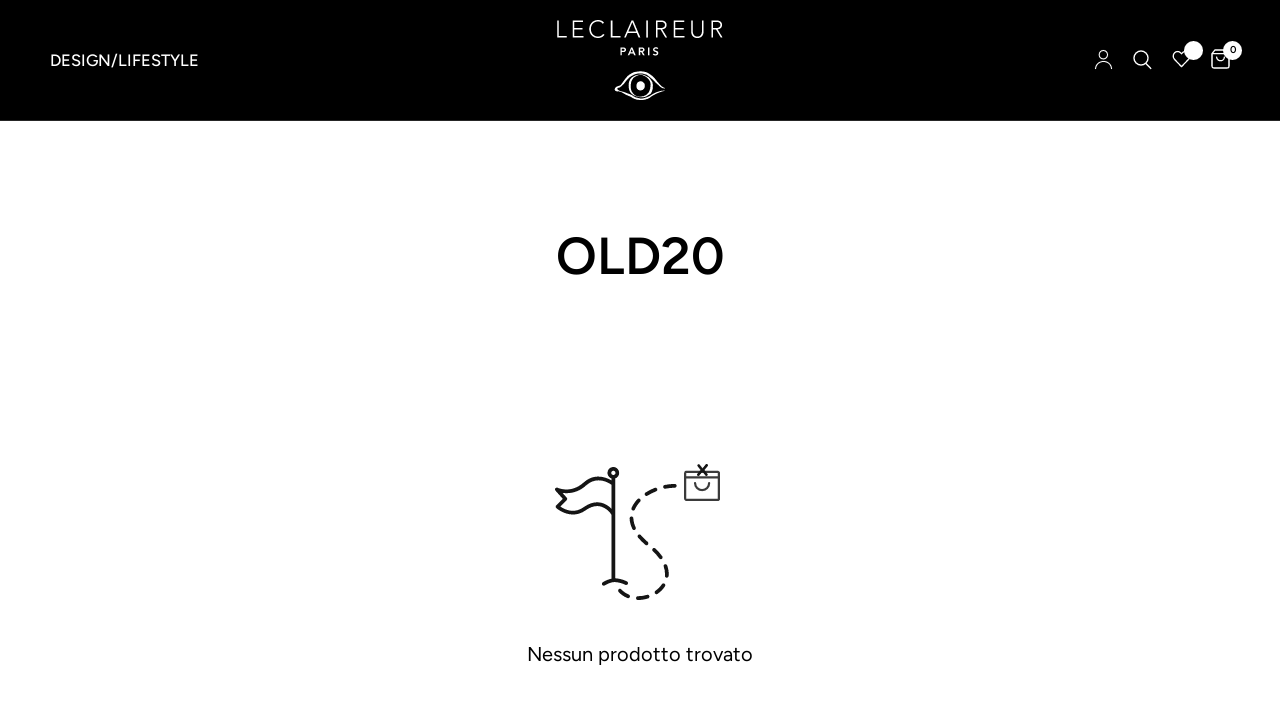

--- FILE ---
content_type: text/html; charset=utf-8
request_url: https://leclaireur.com/it-eu/collections/old
body_size: 28561
content:
<!doctype html><html class="no-js" lang="it" dir="ltr">
<head>
	<meta charset="utf-8">
	<meta http-equiv="X-UA-Compatible" content="IE=edge,chrome=1">
	<meta name="viewport" content="width=device-width, initial-scale=1, maximum-scale=5, viewport-fit=cover">
	<meta name="theme-color" content="#ffffff">
  <link href="//leclaireur.com/cdn/shop/t/73/assets/gallery-with-text.css?v=161946767178046989381714428250" rel="stylesheet" type="text/css" media="all" />

    
	<link rel="canonical" href="https://leclaireur.com/it-eu/collections/old">
	<link rel="preconnect" href="https://cdn.shopify.com" crossorigin>
	<link rel="preload" as="style" href="//leclaireur.com/cdn/shop/t/73/assets/app.css?v=2539782861853906291710172956">



<link rel="preload" as="script" href="//leclaireur.com/cdn/shop/t/73/assets/animations.min.js?v=24498722296372638671710172956">

<link rel="preload" as="script" href="//leclaireur.com/cdn/shop/t/73/assets/vendor.min.js?v=157477036952821991051710172956">
<link rel="preload" as="script" href="//leclaireur.com/cdn/shop/t/73/assets/app.js?v=119179298206670189541710172956">

<script>
window.lazySizesConfig = window.lazySizesConfig || {};
window.lazySizesConfig.expand = 250;
window.lazySizesConfig.loadMode = 1;
window.lazySizesConfig.loadHidden = false;
</script>


	<link rel="icon" type="image/png" href="//leclaireur.com/cdn/shop/files/favicion.svg?crop=center&height=32&v=1714663357&width=32">

	<title>
	OLD - LECLAIREUR
	</title>

	
	<meta name="description" content="OLD - LECLAIREUR">
	
<link rel="preconnect" href="https://fonts.shopifycdn.com" crossorigin>

<meta property="og:site_name" content="LECLAIREUR">
<meta property="og:url" content="https://leclaireur.com/it-eu/collections/old">
<meta property="og:title" content="OLD - LECLAIREUR">
<meta property="og:type" content="product.group">
<meta property="og:description" content="OLD - LECLAIREUR"><meta property="og:image" content="http://leclaireur.com/cdn/shop/files/LOGO-LECLAIREUR-SVG-120.png?v=1714438898">
  <meta property="og:image:secure_url" content="https://leclaireur.com/cdn/shop/files/LOGO-LECLAIREUR-SVG-120.png?v=1714438898">
  <meta property="og:image:width" content="1200">
  <meta property="og:image:height" content="628"><meta name="twitter:card" content="summary_large_image">
<meta name="twitter:title" content="OLD - LECLAIREUR">
<meta name="twitter:description" content="OLD - LECLAIREUR">


	<link href="//leclaireur.com/cdn/shop/t/73/assets/app.css?v=2539782861853906291710172956" rel="stylesheet" type="text/css" media="all" />

	<style data-shopify>
	@font-face {
  font-family: Figtree;
  font-weight: 400;
  font-style: normal;
  font-display: swap;
  src: url("//leclaireur.com/cdn/fonts/figtree/figtree_n4.3c0838aba1701047e60be6a99a1b0a40ce9b8419.woff2") format("woff2"),
       url("//leclaireur.com/cdn/fonts/figtree/figtree_n4.c0575d1db21fc3821f17fd6617d3dee552312137.woff") format("woff");
}

@font-face {
  font-family: Figtree;
  font-weight: 500;
  font-style: normal;
  font-display: swap;
  src: url("//leclaireur.com/cdn/fonts/figtree/figtree_n5.3b6b7df38aa5986536945796e1f947445832047c.woff2") format("woff2"),
       url("//leclaireur.com/cdn/fonts/figtree/figtree_n5.f26bf6dcae278b0ed902605f6605fa3338e81dab.woff") format("woff");
}

@font-face {
  font-family: Figtree;
  font-weight: 600;
  font-style: normal;
  font-display: swap;
  src: url("//leclaireur.com/cdn/fonts/figtree/figtree_n6.9d1ea52bb49a0a86cfd1b0383d00f83d3fcc14de.woff2") format("woff2"),
       url("//leclaireur.com/cdn/fonts/figtree/figtree_n6.f0fcdea525a0e47b2ae4ab645832a8e8a96d31d3.woff") format("woff");
}

@font-face {
  font-family: Figtree;
  font-weight: 400;
  font-style: italic;
  font-display: swap;
  src: url("//leclaireur.com/cdn/fonts/figtree/figtree_i4.89f7a4275c064845c304a4cf8a4a586060656db2.woff2") format("woff2"),
       url("//leclaireur.com/cdn/fonts/figtree/figtree_i4.6f955aaaafc55a22ffc1f32ecf3756859a5ad3e2.woff") format("woff");
}

@font-face {
  font-family: Figtree;
  font-weight: 600;
  font-style: italic;
  font-display: swap;
  src: url("//leclaireur.com/cdn/fonts/figtree/figtree_i6.702baae75738b446cfbed6ac0d60cab7b21e61ba.woff2") format("woff2"),
       url("//leclaireur.com/cdn/fonts/figtree/figtree_i6.6b8dc40d16c9905d29525156e284509f871ce8f9.woff") format("woff");
}


		@font-face {
  font-family: Figtree;
  font-weight: 600;
  font-style: normal;
  font-display: swap;
  src: url("//leclaireur.com/cdn/fonts/figtree/figtree_n6.9d1ea52bb49a0a86cfd1b0383d00f83d3fcc14de.woff2") format("woff2"),
       url("//leclaireur.com/cdn/fonts/figtree/figtree_n6.f0fcdea525a0e47b2ae4ab645832a8e8a96d31d3.woff") format("woff");
}

@font-face {
  font-family: Figtree;
  font-weight: 400;
  font-style: normal;
  font-display: swap;
  src: url("//leclaireur.com/cdn/fonts/figtree/figtree_n4.3c0838aba1701047e60be6a99a1b0a40ce9b8419.woff2") format("woff2"),
       url("//leclaireur.com/cdn/fonts/figtree/figtree_n4.c0575d1db21fc3821f17fd6617d3dee552312137.woff") format("woff");
}

h1,h2,h3,h4,h5,h6,
	.h1,.h2,.h3,.h4,.h5,.h6,
	.logolink.text-logo,
	.heading-font,
	.h1-xlarge,
	.h1-large,
	.customer-addresses .my-address .address-index {
		font-style: normal;
		font-weight: 600;
		font-family: Figtree;
	}
	body,
	.body-font,
	.thb-product-detail .product-title {
		font-style: normal;
		font-weight: 400;
		font-family: Figtree;
	}
	:root {
		--font-body-scale: 1.0;
		--font-body-line-height-scale: 1.0;
		--font-body-letter-spacing: 0.0em;
		--font-heading-scale: 1.0;
		--font-heading-line-height-scale: 1.0;
		--font-heading-letter-spacing: 0.0em;
		--font-navigation-scale: 1.1;
		--font-product-title-scale: 1.0;
		--font-product-title-line-height-scale: 1.0;
		--button-letter-spacing: 0.02em;
        --quickview-button-opacity: 0.4;--bg-body: #ffffff;
			--bg-body-rgb: 255,255,255;
			--bg-body-darken: #f7f7f7;
			--payment-terms-background-color: #ffffff;--color-body: #000000;
		  --color-body-rgb: 0,0,0;--color-accent: #151515;
			--color-accent-rgb: 21,21,21;--color-border: #ffffff;--color-form-border: #ffffff;--color-announcement-bar-text: #ffffff;--color-announcement-bar-bg: #000000;--color-header-bg: #000000;
			--color-header-bg-rgb: 0,0,0;--color-header-text: #ffffff;
			--color-header-text-rgb: 255,255,255;--color-header-links: #ffffff;--color-header-links-hover: #ffffff;--color-header-icons: #ffffff;--color-header-border: #262626;--solid-button-background: #151515;--solid-button-label: #ffffff;--outline-button-label: #151515;--color-price: #151515;--color-star: #FD9A52;--color-dots: #151515;--color-inventory-instock: #279A4B;--color-inventory-lowstock: #FB9E5B;--section-spacing-mobile: 50px;--section-spacing-desktop: 25px;--button-border-radius: 0px;--color-badge-text: #ffffff;--color-badge-sold-out: #939393;--color-badge-sale: #939393;--badge-corner-radius: 13px;--color-footer-text: #FFFFFF;
			--color-footer-text-rgb: 255,255,255;--color-footer-link: #FFFFFF;--color-footer-link-hover: #FFFFFF;--color-footer-border: #444444;
			--color-footer-border-rgb: 68,68,68;--color-footer-bg: #000000;}
</style>


	<script>
		window.theme = window.theme || {};
		theme = {
			settings: {
				money_with_currency_format:"{{amount_with_comma_separator}} €",
				cart_drawer:true},
			routes: {
				root_url: '/it-eu',
				cart_url: '/it-eu/cart',
				cart_add_url: '/it-eu/cart/add',
				search_url: '/it-eu/search',
				cart_change_url: '/it-eu/cart/change',
				cart_update_url: '/it-eu/cart/update',
				predictive_search_url: '/it-eu/search/suggest',
			},
			variantStrings: {
        addToCart: `Aggiungi al carrello`,
        soldOut: `Esaurito`,
        unavailable: `Non disponibile`,
      }
		};
	</script><script>window.performance && window.performance.mark && window.performance.mark('shopify.content_for_header.start');</script><meta name="google-site-verification" content="qkeB4C5fP25M3ozBiR-j8ZqckaBJehUdsFEy9A8HqA8">
<meta name="facebook-domain-verification" content="d245u0x0msnazhpxavkj76b9i7j5nr">
<meta name="facebook-domain-verification" content="rgm3hq6lujifto9pz5vxgajlezq09a">
<meta name="google-site-verification" content="XM8X2y_lS7antq--v_0uXnJ52CnSaeEj7bpVK19pz-s">
<meta id="shopify-digital-wallet" name="shopify-digital-wallet" content="/7483621474/digital_wallets/dialog">
<meta name="shopify-checkout-api-token" content="a1927736e37d33290802e664d30c529a">
<meta id="in-context-paypal-metadata" data-shop-id="7483621474" data-venmo-supported="false" data-environment="production" data-locale="it_IT" data-paypal-v4="true" data-currency="EUR">
<link rel="alternate" type="application/atom+xml" title="Feed" href="/it-eu/collections/old.atom" />
<link rel="alternate" hreflang="x-default" href="https://leclaireur.com/collections/old">
<link rel="alternate" hreflang="fr" href="https://leclaireur.com/collections/old">
<link rel="alternate" hreflang="en" href="https://leclaireur.com/en/collections/old">
<link rel="alternate" hreflang="it" href="https://leclaireur.com/it/collections/old">
<link rel="alternate" hreflang="ja" href="https://leclaireur.com/ja/collections/old">
<link rel="alternate" hreflang="en-AT" href="https://leclaireur.com/en-eu/collections/old">
<link rel="alternate" hreflang="it-AT" href="https://leclaireur.com/it-eu/collections/old">
<link rel="alternate" hreflang="en-BG" href="https://leclaireur.com/en-eu/collections/old">
<link rel="alternate" hreflang="it-BG" href="https://leclaireur.com/it-eu/collections/old">
<link rel="alternate" hreflang="en-CY" href="https://leclaireur.com/en-eu/collections/old">
<link rel="alternate" hreflang="it-CY" href="https://leclaireur.com/it-eu/collections/old">
<link rel="alternate" hreflang="en-HR" href="https://leclaireur.com/en-eu/collections/old">
<link rel="alternate" hreflang="it-HR" href="https://leclaireur.com/it-eu/collections/old">
<link rel="alternate" hreflang="en-DK" href="https://leclaireur.com/en-eu/collections/old">
<link rel="alternate" hreflang="it-DK" href="https://leclaireur.com/it-eu/collections/old">
<link rel="alternate" hreflang="en-ES" href="https://leclaireur.com/en-eu/collections/old">
<link rel="alternate" hreflang="it-ES" href="https://leclaireur.com/it-eu/collections/old">
<link rel="alternate" hreflang="en-EE" href="https://leclaireur.com/en-eu/collections/old">
<link rel="alternate" hreflang="it-EE" href="https://leclaireur.com/it-eu/collections/old">
<link rel="alternate" hreflang="en-FI" href="https://leclaireur.com/en-eu/collections/old">
<link rel="alternate" hreflang="it-FI" href="https://leclaireur.com/it-eu/collections/old">
<link rel="alternate" hreflang="en-GR" href="https://leclaireur.com/en-eu/collections/old">
<link rel="alternate" hreflang="it-GR" href="https://leclaireur.com/it-eu/collections/old">
<link rel="alternate" hreflang="en-HU" href="https://leclaireur.com/en-eu/collections/old">
<link rel="alternate" hreflang="it-HU" href="https://leclaireur.com/it-eu/collections/old">
<link rel="alternate" hreflang="en-PL" href="https://leclaireur.com/en-eu/collections/old">
<link rel="alternate" hreflang="it-PL" href="https://leclaireur.com/it-eu/collections/old">
<link rel="alternate" hreflang="en-PT" href="https://leclaireur.com/en-eu/collections/old">
<link rel="alternate" hreflang="it-PT" href="https://leclaireur.com/it-eu/collections/old">
<link rel="alternate" hreflang="en-CZ" href="https://leclaireur.com/en-eu/collections/old">
<link rel="alternate" hreflang="it-CZ" href="https://leclaireur.com/it-eu/collections/old">
<link rel="alternate" hreflang="en-RO" href="https://leclaireur.com/en-eu/collections/old">
<link rel="alternate" hreflang="it-RO" href="https://leclaireur.com/it-eu/collections/old">
<link rel="alternate" hreflang="en-SK" href="https://leclaireur.com/en-eu/collections/old">
<link rel="alternate" hreflang="it-SK" href="https://leclaireur.com/it-eu/collections/old">
<link rel="alternate" hreflang="en-SI" href="https://leclaireur.com/en-eu/collections/old">
<link rel="alternate" hreflang="it-SI" href="https://leclaireur.com/it-eu/collections/old">
<link rel="alternate" hreflang="en-SE" href="https://leclaireur.com/en-eu/collections/old">
<link rel="alternate" hreflang="it-SE" href="https://leclaireur.com/it-eu/collections/old">
<link rel="alternate" hreflang="en-IT" href="https://leclaireur.com/en-eu/collections/old">
<link rel="alternate" hreflang="it-IT" href="https://leclaireur.com/it-eu/collections/old">
<link rel="alternate" hreflang="en-LV" href="https://leclaireur.com/en-eu/collections/old">
<link rel="alternate" hreflang="it-LV" href="https://leclaireur.com/it-eu/collections/old">
<link rel="alternate" hreflang="en-LT" href="https://leclaireur.com/en-eu/collections/old">
<link rel="alternate" hreflang="it-LT" href="https://leclaireur.com/it-eu/collections/old">
<link rel="alternate" hreflang="en-LU" href="https://leclaireur.com/en-eu/collections/old">
<link rel="alternate" hreflang="it-LU" href="https://leclaireur.com/it-eu/collections/old">
<link rel="alternate" hreflang="en-MT" href="https://leclaireur.com/en-eu/collections/old">
<link rel="alternate" hreflang="it-MT" href="https://leclaireur.com/it-eu/collections/old">
<link rel="alternate" hreflang="en-NL" href="https://leclaireur.com/en-eu/collections/old">
<link rel="alternate" hreflang="it-NL" href="https://leclaireur.com/it-eu/collections/old">
<link rel="alternate" hreflang="en-DE" href="https://leclaireur.com/en-eu/collections/old">
<link rel="alternate" hreflang="it-DE" href="https://leclaireur.com/it-eu/collections/old">
<link rel="alternate" hreflang="en-BE" href="https://leclaireur.com/en-eu/collections/old">
<link rel="alternate" hreflang="it-BE" href="https://leclaireur.com/it-eu/collections/old">
<link rel="alternate" hreflang="en-YT" href="https://leclaireur.com/en-eu/collections/old">
<link rel="alternate" hreflang="it-YT" href="https://leclaireur.com/it-eu/collections/old">
<link rel="alternate" hreflang="en-MC" href="https://leclaireur.com/en-eu/collections/old">
<link rel="alternate" hreflang="it-MC" href="https://leclaireur.com/it-eu/collections/old">
<link rel="alternate" hreflang="en-RE" href="https://leclaireur.com/en-eu/collections/old">
<link rel="alternate" hreflang="it-RE" href="https://leclaireur.com/it-eu/collections/old">
<link rel="alternate" hreflang="en-GP" href="https://leclaireur.com/en-eu/collections/old">
<link rel="alternate" hreflang="it-GP" href="https://leclaireur.com/it-eu/collections/old">
<link rel="alternate" hreflang="en-BA" href="https://leclaireur.com/en-int/collections/old">
<link rel="alternate" hreflang="it-BA" href="https://leclaireur.com/it-int/collections/old">
<link rel="alternate" hreflang="ja-BA" href="https://leclaireur.com/ja-int/collections/old">
<link rel="alternate" hreflang="en-VA" href="https://leclaireur.com/en-int/collections/old">
<link rel="alternate" hreflang="it-VA" href="https://leclaireur.com/it-int/collections/old">
<link rel="alternate" hreflang="ja-VA" href="https://leclaireur.com/ja-int/collections/old">
<link rel="alternate" hreflang="en-BY" href="https://leclaireur.com/en-int/collections/old">
<link rel="alternate" hreflang="it-BY" href="https://leclaireur.com/it-int/collections/old">
<link rel="alternate" hreflang="ja-BY" href="https://leclaireur.com/ja-int/collections/old">
<link rel="alternate" hreflang="en-AM" href="https://leclaireur.com/en-int/collections/old">
<link rel="alternate" hreflang="it-AM" href="https://leclaireur.com/it-int/collections/old">
<link rel="alternate" hreflang="ja-AM" href="https://leclaireur.com/ja-int/collections/old">
<link rel="alternate" hreflang="en-AD" href="https://leclaireur.com/en-int/collections/old">
<link rel="alternate" hreflang="it-AD" href="https://leclaireur.com/it-int/collections/old">
<link rel="alternate" hreflang="ja-AD" href="https://leclaireur.com/ja-int/collections/old">
<link rel="alternate" hreflang="en-GE" href="https://leclaireur.com/en-int/collections/old">
<link rel="alternate" hreflang="it-GE" href="https://leclaireur.com/it-int/collections/old">
<link rel="alternate" hreflang="ja-GE" href="https://leclaireur.com/ja-int/collections/old">
<link rel="alternate" hreflang="en-GI" href="https://leclaireur.com/en-int/collections/old">
<link rel="alternate" hreflang="it-GI" href="https://leclaireur.com/it-int/collections/old">
<link rel="alternate" hreflang="ja-GI" href="https://leclaireur.com/ja-int/collections/old">
<link rel="alternate" hreflang="en-GL" href="https://leclaireur.com/en-int/collections/old">
<link rel="alternate" hreflang="it-GL" href="https://leclaireur.com/it-int/collections/old">
<link rel="alternate" hreflang="ja-GL" href="https://leclaireur.com/ja-int/collections/old">
<link rel="alternate" hreflang="en-GG" href="https://leclaireur.com/en-int/collections/old">
<link rel="alternate" hreflang="it-GG" href="https://leclaireur.com/it-int/collections/old">
<link rel="alternate" hreflang="ja-GG" href="https://leclaireur.com/ja-int/collections/old">
<link rel="alternate" hreflang="en-IM" href="https://leclaireur.com/en-int/collections/old">
<link rel="alternate" hreflang="it-IM" href="https://leclaireur.com/it-int/collections/old">
<link rel="alternate" hreflang="ja-IM" href="https://leclaireur.com/ja-int/collections/old">
<link rel="alternate" hreflang="en-AX" href="https://leclaireur.com/en-int/collections/old">
<link rel="alternate" hreflang="it-AX" href="https://leclaireur.com/it-int/collections/old">
<link rel="alternate" hreflang="ja-AX" href="https://leclaireur.com/ja-int/collections/old">
<link rel="alternate" hreflang="en-FO" href="https://leclaireur.com/en-int/collections/old">
<link rel="alternate" hreflang="it-FO" href="https://leclaireur.com/it-int/collections/old">
<link rel="alternate" hreflang="ja-FO" href="https://leclaireur.com/ja-int/collections/old">
<link rel="alternate" hreflang="en-IE" href="https://leclaireur.com/en-int/collections/old">
<link rel="alternate" hreflang="it-IE" href="https://leclaireur.com/it-int/collections/old">
<link rel="alternate" hreflang="ja-IE" href="https://leclaireur.com/ja-int/collections/old">
<link rel="alternate" hreflang="en-IS" href="https://leclaireur.com/en-int/collections/old">
<link rel="alternate" hreflang="it-IS" href="https://leclaireur.com/it-int/collections/old">
<link rel="alternate" hreflang="ja-IS" href="https://leclaireur.com/ja-int/collections/old">
<link rel="alternate" hreflang="en-JE" href="https://leclaireur.com/en-int/collections/old">
<link rel="alternate" hreflang="it-JE" href="https://leclaireur.com/it-int/collections/old">
<link rel="alternate" hreflang="ja-JE" href="https://leclaireur.com/ja-int/collections/old">
<link rel="alternate" hreflang="en-XK" href="https://leclaireur.com/en-int/collections/old">
<link rel="alternate" hreflang="it-XK" href="https://leclaireur.com/it-int/collections/old">
<link rel="alternate" hreflang="ja-XK" href="https://leclaireur.com/ja-int/collections/old">
<link rel="alternate" hreflang="en-LI" href="https://leclaireur.com/en-int/collections/old">
<link rel="alternate" hreflang="it-LI" href="https://leclaireur.com/it-int/collections/old">
<link rel="alternate" hreflang="ja-LI" href="https://leclaireur.com/ja-int/collections/old">
<link rel="alternate" hreflang="en-MK" href="https://leclaireur.com/en-int/collections/old">
<link rel="alternate" hreflang="it-MK" href="https://leclaireur.com/it-int/collections/old">
<link rel="alternate" hreflang="ja-MK" href="https://leclaireur.com/ja-int/collections/old">
<link rel="alternate" hreflang="en-MD" href="https://leclaireur.com/en-int/collections/old">
<link rel="alternate" hreflang="it-MD" href="https://leclaireur.com/it-int/collections/old">
<link rel="alternate" hreflang="ja-MD" href="https://leclaireur.com/ja-int/collections/old">
<link rel="alternate" hreflang="en-ME" href="https://leclaireur.com/en-int/collections/old">
<link rel="alternate" hreflang="it-ME" href="https://leclaireur.com/it-int/collections/old">
<link rel="alternate" hreflang="ja-ME" href="https://leclaireur.com/ja-int/collections/old">
<link rel="alternate" hreflang="en-NO" href="https://leclaireur.com/en-int/collections/old">
<link rel="alternate" hreflang="it-NO" href="https://leclaireur.com/it-int/collections/old">
<link rel="alternate" hreflang="ja-NO" href="https://leclaireur.com/ja-int/collections/old">
<link rel="alternate" hreflang="en-SM" href="https://leclaireur.com/en-int/collections/old">
<link rel="alternate" hreflang="it-SM" href="https://leclaireur.com/it-int/collections/old">
<link rel="alternate" hreflang="ja-SM" href="https://leclaireur.com/ja-int/collections/old">
<link rel="alternate" hreflang="en-RS" href="https://leclaireur.com/en-int/collections/old">
<link rel="alternate" hreflang="it-RS" href="https://leclaireur.com/it-int/collections/old">
<link rel="alternate" hreflang="ja-RS" href="https://leclaireur.com/ja-int/collections/old">
<link rel="alternate" hreflang="en-GB" href="https://leclaireur.com/en-int/collections/old">
<link rel="alternate" hreflang="it-GB" href="https://leclaireur.com/it-int/collections/old">
<link rel="alternate" hreflang="ja-GB" href="https://leclaireur.com/ja-int/collections/old">
<link rel="alternate" hreflang="en-CH" href="https://leclaireur.com/en-int/collections/old">
<link rel="alternate" hreflang="it-CH" href="https://leclaireur.com/it-int/collections/old">
<link rel="alternate" hreflang="ja-CH" href="https://leclaireur.com/ja-int/collections/old">
<link rel="alternate" hreflang="en-SJ" href="https://leclaireur.com/en-int/collections/old">
<link rel="alternate" hreflang="it-SJ" href="https://leclaireur.com/it-int/collections/old">
<link rel="alternate" hreflang="ja-SJ" href="https://leclaireur.com/ja-int/collections/old">
<link rel="alternate" hreflang="en-TR" href="https://leclaireur.com/en-int/collections/old">
<link rel="alternate" hreflang="it-TR" href="https://leclaireur.com/it-int/collections/old">
<link rel="alternate" hreflang="ja-TR" href="https://leclaireur.com/ja-int/collections/old">
<link rel="alternate" hreflang="en-UA" href="https://leclaireur.com/en-int/collections/old">
<link rel="alternate" hreflang="it-UA" href="https://leclaireur.com/it-int/collections/old">
<link rel="alternate" hreflang="ja-UA" href="https://leclaireur.com/ja-int/collections/old">
<link rel="alternate" hreflang="en-AU" href="https://leclaireur.com/en-int/collections/old">
<link rel="alternate" hreflang="it-AU" href="https://leclaireur.com/it-int/collections/old">
<link rel="alternate" hreflang="ja-AU" href="https://leclaireur.com/ja-int/collections/old">
<link rel="alternate" hreflang="en-FJ" href="https://leclaireur.com/en-int/collections/old">
<link rel="alternate" hreflang="it-FJ" href="https://leclaireur.com/it-int/collections/old">
<link rel="alternate" hreflang="ja-FJ" href="https://leclaireur.com/ja-int/collections/old">
<link rel="alternate" hreflang="en-NF" href="https://leclaireur.com/en-int/collections/old">
<link rel="alternate" hreflang="it-NF" href="https://leclaireur.com/it-int/collections/old">
<link rel="alternate" hreflang="ja-NF" href="https://leclaireur.com/ja-int/collections/old">
<link rel="alternate" hreflang="en-CK" href="https://leclaireur.com/en-int/collections/old">
<link rel="alternate" hreflang="it-CK" href="https://leclaireur.com/it-int/collections/old">
<link rel="alternate" hreflang="ja-CK" href="https://leclaireur.com/ja-int/collections/old">
<link rel="alternate" hreflang="en-PN" href="https://leclaireur.com/en-int/collections/old">
<link rel="alternate" hreflang="it-PN" href="https://leclaireur.com/it-int/collections/old">
<link rel="alternate" hreflang="ja-PN" href="https://leclaireur.com/ja-int/collections/old">
<link rel="alternate" hreflang="en-SB" href="https://leclaireur.com/en-int/collections/old">
<link rel="alternate" hreflang="it-SB" href="https://leclaireur.com/it-int/collections/old">
<link rel="alternate" hreflang="ja-SB" href="https://leclaireur.com/ja-int/collections/old">
<link rel="alternate" hreflang="en-KI" href="https://leclaireur.com/en-int/collections/old">
<link rel="alternate" hreflang="it-KI" href="https://leclaireur.com/it-int/collections/old">
<link rel="alternate" hreflang="ja-KI" href="https://leclaireur.com/ja-int/collections/old">
<link rel="alternate" hreflang="en-NR" href="https://leclaireur.com/en-int/collections/old">
<link rel="alternate" hreflang="it-NR" href="https://leclaireur.com/it-int/collections/old">
<link rel="alternate" hreflang="ja-NR" href="https://leclaireur.com/ja-int/collections/old">
<link rel="alternate" hreflang="en-NU" href="https://leclaireur.com/en-int/collections/old">
<link rel="alternate" hreflang="it-NU" href="https://leclaireur.com/it-int/collections/old">
<link rel="alternate" hreflang="ja-NU" href="https://leclaireur.com/ja-int/collections/old">
<link rel="alternate" hreflang="en-NC" href="https://leclaireur.com/en-int/collections/old">
<link rel="alternate" hreflang="it-NC" href="https://leclaireur.com/it-int/collections/old">
<link rel="alternate" hreflang="ja-NC" href="https://leclaireur.com/ja-int/collections/old">
<link rel="alternate" hreflang="en-NZ" href="https://leclaireur.com/en-int/collections/old">
<link rel="alternate" hreflang="it-NZ" href="https://leclaireur.com/it-int/collections/old">
<link rel="alternate" hreflang="ja-NZ" href="https://leclaireur.com/ja-int/collections/old">
<link rel="alternate" hreflang="en-PG" href="https://leclaireur.com/en-int/collections/old">
<link rel="alternate" hreflang="it-PG" href="https://leclaireur.com/it-int/collections/old">
<link rel="alternate" hreflang="ja-PG" href="https://leclaireur.com/ja-int/collections/old">
<link rel="alternate" hreflang="en-PF" href="https://leclaireur.com/en-int/collections/old">
<link rel="alternate" hreflang="it-PF" href="https://leclaireur.com/it-int/collections/old">
<link rel="alternate" hreflang="ja-PF" href="https://leclaireur.com/ja-int/collections/old">
<link rel="alternate" hreflang="en-WS" href="https://leclaireur.com/en-int/collections/old">
<link rel="alternate" hreflang="it-WS" href="https://leclaireur.com/it-int/collections/old">
<link rel="alternate" hreflang="ja-WS" href="https://leclaireur.com/ja-int/collections/old">
<link rel="alternate" hreflang="en-TL" href="https://leclaireur.com/en-int/collections/old">
<link rel="alternate" hreflang="it-TL" href="https://leclaireur.com/it-int/collections/old">
<link rel="alternate" hreflang="ja-TL" href="https://leclaireur.com/ja-int/collections/old">
<link rel="alternate" hreflang="en-TK" href="https://leclaireur.com/en-int/collections/old">
<link rel="alternate" hreflang="it-TK" href="https://leclaireur.com/it-int/collections/old">
<link rel="alternate" hreflang="ja-TK" href="https://leclaireur.com/ja-int/collections/old">
<link rel="alternate" hreflang="en-TO" href="https://leclaireur.com/en-int/collections/old">
<link rel="alternate" hreflang="it-TO" href="https://leclaireur.com/it-int/collections/old">
<link rel="alternate" hreflang="ja-TO" href="https://leclaireur.com/ja-int/collections/old">
<link rel="alternate" hreflang="en-TV" href="https://leclaireur.com/en-int/collections/old">
<link rel="alternate" hreflang="it-TV" href="https://leclaireur.com/it-int/collections/old">
<link rel="alternate" hreflang="ja-TV" href="https://leclaireur.com/ja-int/collections/old">
<link rel="alternate" hreflang="en-VU" href="https://leclaireur.com/en-int/collections/old">
<link rel="alternate" hreflang="it-VU" href="https://leclaireur.com/it-int/collections/old">
<link rel="alternate" hreflang="ja-VU" href="https://leclaireur.com/ja-int/collections/old">
<link rel="alternate" hreflang="en-WF" href="https://leclaireur.com/en-int/collections/old">
<link rel="alternate" hreflang="it-WF" href="https://leclaireur.com/it-int/collections/old">
<link rel="alternate" hreflang="ja-WF" href="https://leclaireur.com/ja-int/collections/old">
<link rel="alternate" hreflang="en-AR" href="https://leclaireur.com/en-int/collections/old">
<link rel="alternate" hreflang="it-AR" href="https://leclaireur.com/it-int/collections/old">
<link rel="alternate" hreflang="ja-AR" href="https://leclaireur.com/ja-int/collections/old">
<link rel="alternate" hreflang="en-BO" href="https://leclaireur.com/en-int/collections/old">
<link rel="alternate" hreflang="it-BO" href="https://leclaireur.com/it-int/collections/old">
<link rel="alternate" hreflang="ja-BO" href="https://leclaireur.com/ja-int/collections/old">
<link rel="alternate" hreflang="en-BR" href="https://leclaireur.com/en-int/collections/old">
<link rel="alternate" hreflang="it-BR" href="https://leclaireur.com/it-int/collections/old">
<link rel="alternate" hreflang="ja-BR" href="https://leclaireur.com/ja-int/collections/old">
<link rel="alternate" hreflang="en-CL" href="https://leclaireur.com/en-int/collections/old">
<link rel="alternate" hreflang="it-CL" href="https://leclaireur.com/it-int/collections/old">
<link rel="alternate" hreflang="ja-CL" href="https://leclaireur.com/ja-int/collections/old">
<link rel="alternate" hreflang="en-CO" href="https://leclaireur.com/en-int/collections/old">
<link rel="alternate" hreflang="it-CO" href="https://leclaireur.com/it-int/collections/old">
<link rel="alternate" hreflang="ja-CO" href="https://leclaireur.com/ja-int/collections/old">
<link rel="alternate" hreflang="en-EC" href="https://leclaireur.com/en-int/collections/old">
<link rel="alternate" hreflang="it-EC" href="https://leclaireur.com/it-int/collections/old">
<link rel="alternate" hreflang="ja-EC" href="https://leclaireur.com/ja-int/collections/old">
<link rel="alternate" hreflang="en-GY" href="https://leclaireur.com/en-int/collections/old">
<link rel="alternate" hreflang="it-GY" href="https://leclaireur.com/it-int/collections/old">
<link rel="alternate" hreflang="ja-GY" href="https://leclaireur.com/ja-int/collections/old">
<link rel="alternate" hreflang="en-GF" href="https://leclaireur.com/en-int/collections/old">
<link rel="alternate" hreflang="it-GF" href="https://leclaireur.com/it-int/collections/old">
<link rel="alternate" hreflang="ja-GF" href="https://leclaireur.com/ja-int/collections/old">
<link rel="alternate" hreflang="en-FK" href="https://leclaireur.com/en-int/collections/old">
<link rel="alternate" hreflang="it-FK" href="https://leclaireur.com/it-int/collections/old">
<link rel="alternate" hreflang="ja-FK" href="https://leclaireur.com/ja-int/collections/old">
<link rel="alternate" hreflang="en-PY" href="https://leclaireur.com/en-int/collections/old">
<link rel="alternate" hreflang="it-PY" href="https://leclaireur.com/it-int/collections/old">
<link rel="alternate" hreflang="ja-PY" href="https://leclaireur.com/ja-int/collections/old">
<link rel="alternate" hreflang="en-BQ" href="https://leclaireur.com/en-int/collections/old">
<link rel="alternate" hreflang="it-BQ" href="https://leclaireur.com/it-int/collections/old">
<link rel="alternate" hreflang="ja-BQ" href="https://leclaireur.com/ja-int/collections/old">
<link rel="alternate" hreflang="en-PE" href="https://leclaireur.com/en-int/collections/old">
<link rel="alternate" hreflang="it-PE" href="https://leclaireur.com/it-int/collections/old">
<link rel="alternate" hreflang="ja-PE" href="https://leclaireur.com/ja-int/collections/old">
<link rel="alternate" hreflang="en-SR" href="https://leclaireur.com/en-int/collections/old">
<link rel="alternate" hreflang="it-SR" href="https://leclaireur.com/it-int/collections/old">
<link rel="alternate" hreflang="ja-SR" href="https://leclaireur.com/ja-int/collections/old">
<link rel="alternate" hreflang="en-UY" href="https://leclaireur.com/en-int/collections/old">
<link rel="alternate" hreflang="it-UY" href="https://leclaireur.com/it-int/collections/old">
<link rel="alternate" hreflang="ja-UY" href="https://leclaireur.com/ja-int/collections/old">
<link rel="alternate" hreflang="en-VE" href="https://leclaireur.com/en-int/collections/old">
<link rel="alternate" hreflang="it-VE" href="https://leclaireur.com/it-int/collections/old">
<link rel="alternate" hreflang="ja-VE" href="https://leclaireur.com/ja-int/collections/old">
<link rel="alternate" hreflang="en-GS" href="https://leclaireur.com/en-int/collections/old">
<link rel="alternate" hreflang="it-GS" href="https://leclaireur.com/it-int/collections/old">
<link rel="alternate" hreflang="ja-GS" href="https://leclaireur.com/ja-int/collections/old">
<link rel="alternate" hreflang="en-TF" href="https://leclaireur.com/en-int/collections/old">
<link rel="alternate" hreflang="it-TF" href="https://leclaireur.com/it-int/collections/old">
<link rel="alternate" hreflang="ja-TF" href="https://leclaireur.com/ja-int/collections/old">
<link rel="alternate" hreflang="en-CA" href="https://leclaireur.com/en-int/collections/old">
<link rel="alternate" hreflang="it-CA" href="https://leclaireur.com/it-int/collections/old">
<link rel="alternate" hreflang="ja-CA" href="https://leclaireur.com/ja-int/collections/old">
<link rel="alternate" hreflang="en-US" href="https://leclaireur.com/en-int/collections/old">
<link rel="alternate" hreflang="it-US" href="https://leclaireur.com/it-int/collections/old">
<link rel="alternate" hreflang="ja-US" href="https://leclaireur.com/ja-int/collections/old">
<link rel="alternate" hreflang="en-MX" href="https://leclaireur.com/en-int/collections/old">
<link rel="alternate" hreflang="it-MX" href="https://leclaireur.com/it-int/collections/old">
<link rel="alternate" hreflang="ja-MX" href="https://leclaireur.com/ja-int/collections/old">
<link rel="alternate" hreflang="en-AL" href="https://leclaireur.com/en-int/collections/old">
<link rel="alternate" hreflang="it-AL" href="https://leclaireur.com/it-int/collections/old">
<link rel="alternate" hreflang="ja-AL" href="https://leclaireur.com/ja-int/collections/old">
<link rel="alternate" hreflang="en-AI" href="https://leclaireur.com/en-int/collections/old">
<link rel="alternate" hreflang="it-AI" href="https://leclaireur.com/it-int/collections/old">
<link rel="alternate" hreflang="ja-AI" href="https://leclaireur.com/ja-int/collections/old">
<link rel="alternate" hreflang="en-AG" href="https://leclaireur.com/en-int/collections/old">
<link rel="alternate" hreflang="it-AG" href="https://leclaireur.com/it-int/collections/old">
<link rel="alternate" hreflang="ja-AG" href="https://leclaireur.com/ja-int/collections/old">
<link rel="alternate" hreflang="en-AW" href="https://leclaireur.com/en-int/collections/old">
<link rel="alternate" hreflang="it-AW" href="https://leclaireur.com/it-int/collections/old">
<link rel="alternate" hreflang="ja-AW" href="https://leclaireur.com/ja-int/collections/old">
<link rel="alternate" hreflang="en-BS" href="https://leclaireur.com/en-int/collections/old">
<link rel="alternate" hreflang="it-BS" href="https://leclaireur.com/it-int/collections/old">
<link rel="alternate" hreflang="ja-BS" href="https://leclaireur.com/ja-int/collections/old">
<link rel="alternate" hreflang="en-BB" href="https://leclaireur.com/en-int/collections/old">
<link rel="alternate" hreflang="it-BB" href="https://leclaireur.com/it-int/collections/old">
<link rel="alternate" hreflang="ja-BB" href="https://leclaireur.com/ja-int/collections/old">
<link rel="alternate" hreflang="en-BZ" href="https://leclaireur.com/en-int/collections/old">
<link rel="alternate" hreflang="it-BZ" href="https://leclaireur.com/it-int/collections/old">
<link rel="alternate" hreflang="ja-BZ" href="https://leclaireur.com/ja-int/collections/old">
<link rel="alternate" hreflang="en-BM" href="https://leclaireur.com/en-int/collections/old">
<link rel="alternate" hreflang="it-BM" href="https://leclaireur.com/it-int/collections/old">
<link rel="alternate" hreflang="ja-BM" href="https://leclaireur.com/ja-int/collections/old">
<link rel="alternate" hreflang="en-CR" href="https://leclaireur.com/en-int/collections/old">
<link rel="alternate" hreflang="it-CR" href="https://leclaireur.com/it-int/collections/old">
<link rel="alternate" hreflang="ja-CR" href="https://leclaireur.com/ja-int/collections/old">
<link rel="alternate" hreflang="en-CW" href="https://leclaireur.com/en-int/collections/old">
<link rel="alternate" hreflang="it-CW" href="https://leclaireur.com/it-int/collections/old">
<link rel="alternate" hreflang="ja-CW" href="https://leclaireur.com/ja-int/collections/old">
<link rel="alternate" hreflang="en-DM" href="https://leclaireur.com/en-int/collections/old">
<link rel="alternate" hreflang="it-DM" href="https://leclaireur.com/it-int/collections/old">
<link rel="alternate" hreflang="ja-DM" href="https://leclaireur.com/ja-int/collections/old">
<link rel="alternate" hreflang="en-SV" href="https://leclaireur.com/en-int/collections/old">
<link rel="alternate" hreflang="it-SV" href="https://leclaireur.com/it-int/collections/old">
<link rel="alternate" hreflang="ja-SV" href="https://leclaireur.com/ja-int/collections/old">
<link rel="alternate" hreflang="en-GD" href="https://leclaireur.com/en-int/collections/old">
<link rel="alternate" hreflang="it-GD" href="https://leclaireur.com/it-int/collections/old">
<link rel="alternate" hreflang="ja-GD" href="https://leclaireur.com/ja-int/collections/old">
<link rel="alternate" hreflang="en-GT" href="https://leclaireur.com/en-int/collections/old">
<link rel="alternate" hreflang="it-GT" href="https://leclaireur.com/it-int/collections/old">
<link rel="alternate" hreflang="ja-GT" href="https://leclaireur.com/ja-int/collections/old">
<link rel="alternate" hreflang="en-HT" href="https://leclaireur.com/en-int/collections/old">
<link rel="alternate" hreflang="it-HT" href="https://leclaireur.com/it-int/collections/old">
<link rel="alternate" hreflang="ja-HT" href="https://leclaireur.com/ja-int/collections/old">
<link rel="alternate" hreflang="en-HN" href="https://leclaireur.com/en-int/collections/old">
<link rel="alternate" hreflang="it-HN" href="https://leclaireur.com/it-int/collections/old">
<link rel="alternate" hreflang="ja-HN" href="https://leclaireur.com/ja-int/collections/old">
<link rel="alternate" hreflang="en-KY" href="https://leclaireur.com/en-int/collections/old">
<link rel="alternate" hreflang="it-KY" href="https://leclaireur.com/it-int/collections/old">
<link rel="alternate" hreflang="ja-KY" href="https://leclaireur.com/ja-int/collections/old">
<link rel="alternate" hreflang="en-UM" href="https://leclaireur.com/en-int/collections/old">
<link rel="alternate" hreflang="it-UM" href="https://leclaireur.com/it-int/collections/old">
<link rel="alternate" hreflang="ja-UM" href="https://leclaireur.com/ja-int/collections/old">
<link rel="alternate" hreflang="en-TC" href="https://leclaireur.com/en-int/collections/old">
<link rel="alternate" hreflang="it-TC" href="https://leclaireur.com/it-int/collections/old">
<link rel="alternate" hreflang="ja-TC" href="https://leclaireur.com/ja-int/collections/old">
<link rel="alternate" hreflang="en-VG" href="https://leclaireur.com/en-int/collections/old">
<link rel="alternate" hreflang="it-VG" href="https://leclaireur.com/it-int/collections/old">
<link rel="alternate" hreflang="ja-VG" href="https://leclaireur.com/ja-int/collections/old">
<link rel="alternate" hreflang="en-JM" href="https://leclaireur.com/en-int/collections/old">
<link rel="alternate" hreflang="it-JM" href="https://leclaireur.com/it-int/collections/old">
<link rel="alternate" hreflang="ja-JM" href="https://leclaireur.com/ja-int/collections/old">
<link rel="alternate" hreflang="en-MQ" href="https://leclaireur.com/en-int/collections/old">
<link rel="alternate" hreflang="it-MQ" href="https://leclaireur.com/it-int/collections/old">
<link rel="alternate" hreflang="ja-MQ" href="https://leclaireur.com/ja-int/collections/old">
<link rel="alternate" hreflang="en-MS" href="https://leclaireur.com/en-int/collections/old">
<link rel="alternate" hreflang="it-MS" href="https://leclaireur.com/it-int/collections/old">
<link rel="alternate" hreflang="ja-MS" href="https://leclaireur.com/ja-int/collections/old">
<link rel="alternate" hreflang="en-NI" href="https://leclaireur.com/en-int/collections/old">
<link rel="alternate" hreflang="it-NI" href="https://leclaireur.com/it-int/collections/old">
<link rel="alternate" hreflang="ja-NI" href="https://leclaireur.com/ja-int/collections/old">
<link rel="alternate" hreflang="en-PA" href="https://leclaireur.com/en-int/collections/old">
<link rel="alternate" hreflang="it-PA" href="https://leclaireur.com/it-int/collections/old">
<link rel="alternate" hreflang="ja-PA" href="https://leclaireur.com/ja-int/collections/old">
<link rel="alternate" hreflang="en-DO" href="https://leclaireur.com/en-int/collections/old">
<link rel="alternate" hreflang="it-DO" href="https://leclaireur.com/it-int/collections/old">
<link rel="alternate" hreflang="ja-DO" href="https://leclaireur.com/ja-int/collections/old">
<link rel="alternate" hreflang="en-BL" href="https://leclaireur.com/en-int/collections/old">
<link rel="alternate" hreflang="it-BL" href="https://leclaireur.com/it-int/collections/old">
<link rel="alternate" hreflang="ja-BL" href="https://leclaireur.com/ja-int/collections/old">
<link rel="alternate" hreflang="en-KN" href="https://leclaireur.com/en-int/collections/old">
<link rel="alternate" hreflang="it-KN" href="https://leclaireur.com/it-int/collections/old">
<link rel="alternate" hreflang="ja-KN" href="https://leclaireur.com/ja-int/collections/old">
<link rel="alternate" hreflang="en-MF" href="https://leclaireur.com/en-int/collections/old">
<link rel="alternate" hreflang="it-MF" href="https://leclaireur.com/it-int/collections/old">
<link rel="alternate" hreflang="ja-MF" href="https://leclaireur.com/ja-int/collections/old">
<link rel="alternate" hreflang="en-SX" href="https://leclaireur.com/en-int/collections/old">
<link rel="alternate" hreflang="it-SX" href="https://leclaireur.com/it-int/collections/old">
<link rel="alternate" hreflang="ja-SX" href="https://leclaireur.com/ja-int/collections/old">
<link rel="alternate" hreflang="en-PM" href="https://leclaireur.com/en-int/collections/old">
<link rel="alternate" hreflang="it-PM" href="https://leclaireur.com/it-int/collections/old">
<link rel="alternate" hreflang="ja-PM" href="https://leclaireur.com/ja-int/collections/old">
<link rel="alternate" hreflang="en-VC" href="https://leclaireur.com/en-int/collections/old">
<link rel="alternate" hreflang="it-VC" href="https://leclaireur.com/it-int/collections/old">
<link rel="alternate" hreflang="ja-VC" href="https://leclaireur.com/ja-int/collections/old">
<link rel="alternate" hreflang="en-LC" href="https://leclaireur.com/en-int/collections/old">
<link rel="alternate" hreflang="it-LC" href="https://leclaireur.com/it-int/collections/old">
<link rel="alternate" hreflang="ja-LC" href="https://leclaireur.com/ja-int/collections/old">
<link rel="alternate" hreflang="en-TT" href="https://leclaireur.com/en-int/collections/old">
<link rel="alternate" hreflang="it-TT" href="https://leclaireur.com/it-int/collections/old">
<link rel="alternate" hreflang="ja-TT" href="https://leclaireur.com/ja-int/collections/old">
<link rel="alternate" hreflang="en-AF" href="https://leclaireur.com/en-int/collections/old">
<link rel="alternate" hreflang="it-AF" href="https://leclaireur.com/it-int/collections/old">
<link rel="alternate" hreflang="ja-AF" href="https://leclaireur.com/ja-int/collections/old">
<link rel="alternate" hreflang="en-SA" href="https://leclaireur.com/en-int/collections/old">
<link rel="alternate" hreflang="it-SA" href="https://leclaireur.com/it-int/collections/old">
<link rel="alternate" hreflang="ja-SA" href="https://leclaireur.com/ja-int/collections/old">
<link rel="alternate" hreflang="en-AZ" href="https://leclaireur.com/en-int/collections/old">
<link rel="alternate" hreflang="it-AZ" href="https://leclaireur.com/it-int/collections/old">
<link rel="alternate" hreflang="ja-AZ" href="https://leclaireur.com/ja-int/collections/old">
<link rel="alternate" hreflang="en-BH" href="https://leclaireur.com/en-int/collections/old">
<link rel="alternate" hreflang="it-BH" href="https://leclaireur.com/it-int/collections/old">
<link rel="alternate" hreflang="ja-BH" href="https://leclaireur.com/ja-int/collections/old">
<link rel="alternate" hreflang="en-BD" href="https://leclaireur.com/en-int/collections/old">
<link rel="alternate" hreflang="it-BD" href="https://leclaireur.com/it-int/collections/old">
<link rel="alternate" hreflang="ja-BD" href="https://leclaireur.com/ja-int/collections/old">
<link rel="alternate" hreflang="en-BT" href="https://leclaireur.com/en-int/collections/old">
<link rel="alternate" hreflang="it-BT" href="https://leclaireur.com/it-int/collections/old">
<link rel="alternate" hreflang="ja-BT" href="https://leclaireur.com/ja-int/collections/old">
<link rel="alternate" hreflang="en-BN" href="https://leclaireur.com/en-int/collections/old">
<link rel="alternate" hreflang="it-BN" href="https://leclaireur.com/it-int/collections/old">
<link rel="alternate" hreflang="ja-BN" href="https://leclaireur.com/ja-int/collections/old">
<link rel="alternate" hreflang="en-KH" href="https://leclaireur.com/en-int/collections/old">
<link rel="alternate" hreflang="it-KH" href="https://leclaireur.com/it-int/collections/old">
<link rel="alternate" hreflang="ja-KH" href="https://leclaireur.com/ja-int/collections/old">
<link rel="alternate" hreflang="en-CN" href="https://leclaireur.com/en-int/collections/old">
<link rel="alternate" hreflang="it-CN" href="https://leclaireur.com/it-int/collections/old">
<link rel="alternate" hreflang="ja-CN" href="https://leclaireur.com/ja-int/collections/old">
<link rel="alternate" hreflang="en-KR" href="https://leclaireur.com/en-int/collections/old">
<link rel="alternate" hreflang="it-KR" href="https://leclaireur.com/it-int/collections/old">
<link rel="alternate" hreflang="ja-KR" href="https://leclaireur.com/ja-int/collections/old">
<link rel="alternate" hreflang="en-AE" href="https://leclaireur.com/en-int/collections/old">
<link rel="alternate" hreflang="it-AE" href="https://leclaireur.com/it-int/collections/old">
<link rel="alternate" hreflang="ja-AE" href="https://leclaireur.com/ja-int/collections/old">
<link rel="alternate" hreflang="en-HK" href="https://leclaireur.com/en-int/collections/old">
<link rel="alternate" hreflang="it-HK" href="https://leclaireur.com/it-int/collections/old">
<link rel="alternate" hreflang="ja-HK" href="https://leclaireur.com/ja-int/collections/old">
<link rel="alternate" hreflang="en-CX" href="https://leclaireur.com/en-int/collections/old">
<link rel="alternate" hreflang="it-CX" href="https://leclaireur.com/it-int/collections/old">
<link rel="alternate" hreflang="ja-CX" href="https://leclaireur.com/ja-int/collections/old">
<link rel="alternate" hreflang="en-CC" href="https://leclaireur.com/en-int/collections/old">
<link rel="alternate" hreflang="it-CC" href="https://leclaireur.com/it-int/collections/old">
<link rel="alternate" hreflang="ja-CC" href="https://leclaireur.com/ja-int/collections/old">
<link rel="alternate" hreflang="en-IN" href="https://leclaireur.com/en-int/collections/old">
<link rel="alternate" hreflang="it-IN" href="https://leclaireur.com/it-int/collections/old">
<link rel="alternate" hreflang="ja-IN" href="https://leclaireur.com/ja-int/collections/old">
<link rel="alternate" hreflang="en-ID" href="https://leclaireur.com/en-int/collections/old">
<link rel="alternate" hreflang="it-ID" href="https://leclaireur.com/it-int/collections/old">
<link rel="alternate" hreflang="ja-ID" href="https://leclaireur.com/ja-int/collections/old">
<link rel="alternate" hreflang="en-IQ" href="https://leclaireur.com/en-int/collections/old">
<link rel="alternate" hreflang="it-IQ" href="https://leclaireur.com/it-int/collections/old">
<link rel="alternate" hreflang="ja-IQ" href="https://leclaireur.com/ja-int/collections/old">
<link rel="alternate" hreflang="en-IL" href="https://leclaireur.com/en-int/collections/old">
<link rel="alternate" hreflang="it-IL" href="https://leclaireur.com/it-int/collections/old">
<link rel="alternate" hreflang="ja-IL" href="https://leclaireur.com/ja-int/collections/old">
<link rel="alternate" hreflang="en-JP" href="https://leclaireur.com/en-int/collections/old">
<link rel="alternate" hreflang="it-JP" href="https://leclaireur.com/it-int/collections/old">
<link rel="alternate" hreflang="ja-JP" href="https://leclaireur.com/ja-int/collections/old">
<link rel="alternate" hreflang="en-JO" href="https://leclaireur.com/en-int/collections/old">
<link rel="alternate" hreflang="it-JO" href="https://leclaireur.com/it-int/collections/old">
<link rel="alternate" hreflang="ja-JO" href="https://leclaireur.com/ja-int/collections/old">
<link rel="alternate" hreflang="en-KZ" href="https://leclaireur.com/en-int/collections/old">
<link rel="alternate" hreflang="it-KZ" href="https://leclaireur.com/it-int/collections/old">
<link rel="alternate" hreflang="ja-KZ" href="https://leclaireur.com/ja-int/collections/old">
<link rel="alternate" hreflang="en-KG" href="https://leclaireur.com/en-int/collections/old">
<link rel="alternate" hreflang="it-KG" href="https://leclaireur.com/it-int/collections/old">
<link rel="alternate" hreflang="ja-KG" href="https://leclaireur.com/ja-int/collections/old">
<link rel="alternate" hreflang="en-KW" href="https://leclaireur.com/en-int/collections/old">
<link rel="alternate" hreflang="it-KW" href="https://leclaireur.com/it-int/collections/old">
<link rel="alternate" hreflang="ja-KW" href="https://leclaireur.com/ja-int/collections/old">
<link rel="alternate" hreflang="en-LA" href="https://leclaireur.com/en-int/collections/old">
<link rel="alternate" hreflang="it-LA" href="https://leclaireur.com/it-int/collections/old">
<link rel="alternate" hreflang="ja-LA" href="https://leclaireur.com/ja-int/collections/old">
<link rel="alternate" hreflang="en-LB" href="https://leclaireur.com/en-int/collections/old">
<link rel="alternate" hreflang="it-LB" href="https://leclaireur.com/it-int/collections/old">
<link rel="alternate" hreflang="ja-LB" href="https://leclaireur.com/ja-int/collections/old">
<link rel="alternate" hreflang="en-MO" href="https://leclaireur.com/en-int/collections/old">
<link rel="alternate" hreflang="it-MO" href="https://leclaireur.com/it-int/collections/old">
<link rel="alternate" hreflang="ja-MO" href="https://leclaireur.com/ja-int/collections/old">
<link rel="alternate" hreflang="en-MY" href="https://leclaireur.com/en-int/collections/old">
<link rel="alternate" hreflang="it-MY" href="https://leclaireur.com/it-int/collections/old">
<link rel="alternate" hreflang="ja-MY" href="https://leclaireur.com/ja-int/collections/old">
<link rel="alternate" hreflang="en-MV" href="https://leclaireur.com/en-int/collections/old">
<link rel="alternate" hreflang="it-MV" href="https://leclaireur.com/it-int/collections/old">
<link rel="alternate" hreflang="ja-MV" href="https://leclaireur.com/ja-int/collections/old">
<link rel="alternate" hreflang="en-MN" href="https://leclaireur.com/en-int/collections/old">
<link rel="alternate" hreflang="it-MN" href="https://leclaireur.com/it-int/collections/old">
<link rel="alternate" hreflang="ja-MN" href="https://leclaireur.com/ja-int/collections/old">
<link rel="alternate" hreflang="en-MM" href="https://leclaireur.com/en-int/collections/old">
<link rel="alternate" hreflang="it-MM" href="https://leclaireur.com/it-int/collections/old">
<link rel="alternate" hreflang="ja-MM" href="https://leclaireur.com/ja-int/collections/old">
<link rel="alternate" hreflang="en-NP" href="https://leclaireur.com/en-int/collections/old">
<link rel="alternate" hreflang="it-NP" href="https://leclaireur.com/it-int/collections/old">
<link rel="alternate" hreflang="ja-NP" href="https://leclaireur.com/ja-int/collections/old">
<link rel="alternate" hreflang="en-OM" href="https://leclaireur.com/en-int/collections/old">
<link rel="alternate" hreflang="it-OM" href="https://leclaireur.com/it-int/collections/old">
<link rel="alternate" hreflang="ja-OM" href="https://leclaireur.com/ja-int/collections/old">
<link rel="alternate" hreflang="en-UZ" href="https://leclaireur.com/en-int/collections/old">
<link rel="alternate" hreflang="it-UZ" href="https://leclaireur.com/it-int/collections/old">
<link rel="alternate" hreflang="ja-UZ" href="https://leclaireur.com/ja-int/collections/old">
<link rel="alternate" hreflang="en-PK" href="https://leclaireur.com/en-int/collections/old">
<link rel="alternate" hreflang="it-PK" href="https://leclaireur.com/it-int/collections/old">
<link rel="alternate" hreflang="ja-PK" href="https://leclaireur.com/ja-int/collections/old">
<link rel="alternate" hreflang="en-PH" href="https://leclaireur.com/en-int/collections/old">
<link rel="alternate" hreflang="it-PH" href="https://leclaireur.com/it-int/collections/old">
<link rel="alternate" hreflang="ja-PH" href="https://leclaireur.com/ja-int/collections/old">
<link rel="alternate" hreflang="en-QA" href="https://leclaireur.com/en-int/collections/old">
<link rel="alternate" hreflang="it-QA" href="https://leclaireur.com/it-int/collections/old">
<link rel="alternate" hreflang="ja-QA" href="https://leclaireur.com/ja-int/collections/old">
<link rel="alternate" hreflang="en-RU" href="https://leclaireur.com/en-int/collections/old">
<link rel="alternate" hreflang="it-RU" href="https://leclaireur.com/it-int/collections/old">
<link rel="alternate" hreflang="ja-RU" href="https://leclaireur.com/ja-int/collections/old">
<link rel="alternate" hreflang="en-SG" href="https://leclaireur.com/en-int/collections/old">
<link rel="alternate" hreflang="it-SG" href="https://leclaireur.com/it-int/collections/old">
<link rel="alternate" hreflang="ja-SG" href="https://leclaireur.com/ja-int/collections/old">
<link rel="alternate" hreflang="en-LK" href="https://leclaireur.com/en-int/collections/old">
<link rel="alternate" hreflang="it-LK" href="https://leclaireur.com/it-int/collections/old">
<link rel="alternate" hreflang="ja-LK" href="https://leclaireur.com/ja-int/collections/old">
<link rel="alternate" hreflang="en-TJ" href="https://leclaireur.com/en-int/collections/old">
<link rel="alternate" hreflang="it-TJ" href="https://leclaireur.com/it-int/collections/old">
<link rel="alternate" hreflang="ja-TJ" href="https://leclaireur.com/ja-int/collections/old">
<link rel="alternate" hreflang="en-TW" href="https://leclaireur.com/en-int/collections/old">
<link rel="alternate" hreflang="it-TW" href="https://leclaireur.com/it-int/collections/old">
<link rel="alternate" hreflang="ja-TW" href="https://leclaireur.com/ja-int/collections/old">
<link rel="alternate" hreflang="en-IO" href="https://leclaireur.com/en-int/collections/old">
<link rel="alternate" hreflang="it-IO" href="https://leclaireur.com/it-int/collections/old">
<link rel="alternate" hreflang="ja-IO" href="https://leclaireur.com/ja-int/collections/old">
<link rel="alternate" hreflang="en-PS" href="https://leclaireur.com/en-int/collections/old">
<link rel="alternate" hreflang="it-PS" href="https://leclaireur.com/it-int/collections/old">
<link rel="alternate" hreflang="ja-PS" href="https://leclaireur.com/ja-int/collections/old">
<link rel="alternate" hreflang="en-TH" href="https://leclaireur.com/en-int/collections/old">
<link rel="alternate" hreflang="it-TH" href="https://leclaireur.com/it-int/collections/old">
<link rel="alternate" hreflang="ja-TH" href="https://leclaireur.com/ja-int/collections/old">
<link rel="alternate" hreflang="en-TM" href="https://leclaireur.com/en-int/collections/old">
<link rel="alternate" hreflang="it-TM" href="https://leclaireur.com/it-int/collections/old">
<link rel="alternate" hreflang="ja-TM" href="https://leclaireur.com/ja-int/collections/old">
<link rel="alternate" hreflang="en-VN" href="https://leclaireur.com/en-int/collections/old">
<link rel="alternate" hreflang="it-VN" href="https://leclaireur.com/it-int/collections/old">
<link rel="alternate" hreflang="ja-VN" href="https://leclaireur.com/ja-int/collections/old">
<link rel="alternate" hreflang="en-YE" href="https://leclaireur.com/en-int/collections/old">
<link rel="alternate" hreflang="it-YE" href="https://leclaireur.com/it-int/collections/old">
<link rel="alternate" hreflang="ja-YE" href="https://leclaireur.com/ja-int/collections/old">
<link rel="alternate" hreflang="en-ZA" href="https://leclaireur.com/en-int/collections/old">
<link rel="alternate" hreflang="it-ZA" href="https://leclaireur.com/it-int/collections/old">
<link rel="alternate" hreflang="ja-ZA" href="https://leclaireur.com/ja-int/collections/old">
<link rel="alternate" hreflang="en-DZ" href="https://leclaireur.com/en-int/collections/old">
<link rel="alternate" hreflang="it-DZ" href="https://leclaireur.com/it-int/collections/old">
<link rel="alternate" hreflang="ja-DZ" href="https://leclaireur.com/ja-int/collections/old">
<link rel="alternate" hreflang="en-AO" href="https://leclaireur.com/en-int/collections/old">
<link rel="alternate" hreflang="it-AO" href="https://leclaireur.com/it-int/collections/old">
<link rel="alternate" hreflang="ja-AO" href="https://leclaireur.com/ja-int/collections/old">
<link rel="alternate" hreflang="en-BJ" href="https://leclaireur.com/en-int/collections/old">
<link rel="alternate" hreflang="it-BJ" href="https://leclaireur.com/it-int/collections/old">
<link rel="alternate" hreflang="ja-BJ" href="https://leclaireur.com/ja-int/collections/old">
<link rel="alternate" hreflang="en-BW" href="https://leclaireur.com/en-int/collections/old">
<link rel="alternate" hreflang="it-BW" href="https://leclaireur.com/it-int/collections/old">
<link rel="alternate" hreflang="ja-BW" href="https://leclaireur.com/ja-int/collections/old">
<link rel="alternate" hreflang="en-BF" href="https://leclaireur.com/en-int/collections/old">
<link rel="alternate" hreflang="it-BF" href="https://leclaireur.com/it-int/collections/old">
<link rel="alternate" hreflang="ja-BF" href="https://leclaireur.com/ja-int/collections/old">
<link rel="alternate" hreflang="en-BI" href="https://leclaireur.com/en-int/collections/old">
<link rel="alternate" hreflang="it-BI" href="https://leclaireur.com/it-int/collections/old">
<link rel="alternate" hreflang="ja-BI" href="https://leclaireur.com/ja-int/collections/old">
<link rel="alternate" hreflang="en-CM" href="https://leclaireur.com/en-int/collections/old">
<link rel="alternate" hreflang="it-CM" href="https://leclaireur.com/it-int/collections/old">
<link rel="alternate" hreflang="ja-CM" href="https://leclaireur.com/ja-int/collections/old">
<link rel="alternate" hreflang="en-CV" href="https://leclaireur.com/en-int/collections/old">
<link rel="alternate" hreflang="it-CV" href="https://leclaireur.com/it-int/collections/old">
<link rel="alternate" hreflang="ja-CV" href="https://leclaireur.com/ja-int/collections/old">
<link rel="alternate" hreflang="en-KM" href="https://leclaireur.com/en-int/collections/old">
<link rel="alternate" hreflang="it-KM" href="https://leclaireur.com/it-int/collections/old">
<link rel="alternate" hreflang="ja-KM" href="https://leclaireur.com/ja-int/collections/old">
<link rel="alternate" hreflang="en-CG" href="https://leclaireur.com/en-int/collections/old">
<link rel="alternate" hreflang="it-CG" href="https://leclaireur.com/it-int/collections/old">
<link rel="alternate" hreflang="ja-CG" href="https://leclaireur.com/ja-int/collections/old">
<link rel="alternate" hreflang="en-CD" href="https://leclaireur.com/en-int/collections/old">
<link rel="alternate" hreflang="it-CD" href="https://leclaireur.com/it-int/collections/old">
<link rel="alternate" hreflang="ja-CD" href="https://leclaireur.com/ja-int/collections/old">
<link rel="alternate" hreflang="en-CI" href="https://leclaireur.com/en-int/collections/old">
<link rel="alternate" hreflang="it-CI" href="https://leclaireur.com/it-int/collections/old">
<link rel="alternate" hreflang="ja-CI" href="https://leclaireur.com/ja-int/collections/old">
<link rel="alternate" hreflang="en-DJ" href="https://leclaireur.com/en-int/collections/old">
<link rel="alternate" hreflang="it-DJ" href="https://leclaireur.com/it-int/collections/old">
<link rel="alternate" hreflang="ja-DJ" href="https://leclaireur.com/ja-int/collections/old">
<link rel="alternate" hreflang="en-EG" href="https://leclaireur.com/en-int/collections/old">
<link rel="alternate" hreflang="it-EG" href="https://leclaireur.com/it-int/collections/old">
<link rel="alternate" hreflang="ja-EG" href="https://leclaireur.com/ja-int/collections/old">
<link rel="alternate" hreflang="en-ER" href="https://leclaireur.com/en-int/collections/old">
<link rel="alternate" hreflang="it-ER" href="https://leclaireur.com/it-int/collections/old">
<link rel="alternate" hreflang="ja-ER" href="https://leclaireur.com/ja-int/collections/old">
<link rel="alternate" hreflang="en-SZ" href="https://leclaireur.com/en-int/collections/old">
<link rel="alternate" hreflang="it-SZ" href="https://leclaireur.com/it-int/collections/old">
<link rel="alternate" hreflang="ja-SZ" href="https://leclaireur.com/ja-int/collections/old">
<link rel="alternate" hreflang="en-ET" href="https://leclaireur.com/en-int/collections/old">
<link rel="alternate" hreflang="it-ET" href="https://leclaireur.com/it-int/collections/old">
<link rel="alternate" hreflang="ja-ET" href="https://leclaireur.com/ja-int/collections/old">
<link rel="alternate" hreflang="en-GA" href="https://leclaireur.com/en-int/collections/old">
<link rel="alternate" hreflang="it-GA" href="https://leclaireur.com/it-int/collections/old">
<link rel="alternate" hreflang="ja-GA" href="https://leclaireur.com/ja-int/collections/old">
<link rel="alternate" hreflang="en-GM" href="https://leclaireur.com/en-int/collections/old">
<link rel="alternate" hreflang="it-GM" href="https://leclaireur.com/it-int/collections/old">
<link rel="alternate" hreflang="ja-GM" href="https://leclaireur.com/ja-int/collections/old">
<link rel="alternate" hreflang="en-GH" href="https://leclaireur.com/en-int/collections/old">
<link rel="alternate" hreflang="it-GH" href="https://leclaireur.com/it-int/collections/old">
<link rel="alternate" hreflang="ja-GH" href="https://leclaireur.com/ja-int/collections/old">
<link rel="alternate" hreflang="en-GN" href="https://leclaireur.com/en-int/collections/old">
<link rel="alternate" hreflang="it-GN" href="https://leclaireur.com/it-int/collections/old">
<link rel="alternate" hreflang="ja-GN" href="https://leclaireur.com/ja-int/collections/old">
<link rel="alternate" hreflang="en-GQ" href="https://leclaireur.com/en-int/collections/old">
<link rel="alternate" hreflang="it-GQ" href="https://leclaireur.com/it-int/collections/old">
<link rel="alternate" hreflang="ja-GQ" href="https://leclaireur.com/ja-int/collections/old">
<link rel="alternate" hreflang="en-GW" href="https://leclaireur.com/en-int/collections/old">
<link rel="alternate" hreflang="it-GW" href="https://leclaireur.com/it-int/collections/old">
<link rel="alternate" hreflang="ja-GW" href="https://leclaireur.com/ja-int/collections/old">
<link rel="alternate" hreflang="en-AC" href="https://leclaireur.com/en-int/collections/old">
<link rel="alternate" hreflang="it-AC" href="https://leclaireur.com/it-int/collections/old">
<link rel="alternate" hreflang="ja-AC" href="https://leclaireur.com/ja-int/collections/old">
<link rel="alternate" hreflang="en-KE" href="https://leclaireur.com/en-int/collections/old">
<link rel="alternate" hreflang="it-KE" href="https://leclaireur.com/it-int/collections/old">
<link rel="alternate" hreflang="ja-KE" href="https://leclaireur.com/ja-int/collections/old">
<link rel="alternate" hreflang="en-LS" href="https://leclaireur.com/en-int/collections/old">
<link rel="alternate" hreflang="it-LS" href="https://leclaireur.com/it-int/collections/old">
<link rel="alternate" hreflang="ja-LS" href="https://leclaireur.com/ja-int/collections/old">
<link rel="alternate" hreflang="en-LR" href="https://leclaireur.com/en-int/collections/old">
<link rel="alternate" hreflang="it-LR" href="https://leclaireur.com/it-int/collections/old">
<link rel="alternate" hreflang="ja-LR" href="https://leclaireur.com/ja-int/collections/old">
<link rel="alternate" hreflang="en-LY" href="https://leclaireur.com/en-int/collections/old">
<link rel="alternate" hreflang="it-LY" href="https://leclaireur.com/it-int/collections/old">
<link rel="alternate" hreflang="ja-LY" href="https://leclaireur.com/ja-int/collections/old">
<link rel="alternate" hreflang="en-MG" href="https://leclaireur.com/en-int/collections/old">
<link rel="alternate" hreflang="it-MG" href="https://leclaireur.com/it-int/collections/old">
<link rel="alternate" hreflang="ja-MG" href="https://leclaireur.com/ja-int/collections/old">
<link rel="alternate" hreflang="en-MW" href="https://leclaireur.com/en-int/collections/old">
<link rel="alternate" hreflang="it-MW" href="https://leclaireur.com/it-int/collections/old">
<link rel="alternate" hreflang="ja-MW" href="https://leclaireur.com/ja-int/collections/old">
<link rel="alternate" hreflang="en-ML" href="https://leclaireur.com/en-int/collections/old">
<link rel="alternate" hreflang="it-ML" href="https://leclaireur.com/it-int/collections/old">
<link rel="alternate" hreflang="ja-ML" href="https://leclaireur.com/ja-int/collections/old">
<link rel="alternate" hreflang="en-MA" href="https://leclaireur.com/en-int/collections/old">
<link rel="alternate" hreflang="it-MA" href="https://leclaireur.com/it-int/collections/old">
<link rel="alternate" hreflang="ja-MA" href="https://leclaireur.com/ja-int/collections/old">
<link rel="alternate" hreflang="en-MU" href="https://leclaireur.com/en-int/collections/old">
<link rel="alternate" hreflang="it-MU" href="https://leclaireur.com/it-int/collections/old">
<link rel="alternate" hreflang="ja-MU" href="https://leclaireur.com/ja-int/collections/old">
<link rel="alternate" hreflang="en-MR" href="https://leclaireur.com/en-int/collections/old">
<link rel="alternate" hreflang="it-MR" href="https://leclaireur.com/it-int/collections/old">
<link rel="alternate" hreflang="ja-MR" href="https://leclaireur.com/ja-int/collections/old">
<link rel="alternate" hreflang="en-MZ" href="https://leclaireur.com/en-int/collections/old">
<link rel="alternate" hreflang="it-MZ" href="https://leclaireur.com/it-int/collections/old">
<link rel="alternate" hreflang="ja-MZ" href="https://leclaireur.com/ja-int/collections/old">
<link rel="alternate" hreflang="en-NA" href="https://leclaireur.com/en-int/collections/old">
<link rel="alternate" hreflang="it-NA" href="https://leclaireur.com/it-int/collections/old">
<link rel="alternate" hreflang="ja-NA" href="https://leclaireur.com/ja-int/collections/old">
<link rel="alternate" hreflang="en-NE" href="https://leclaireur.com/en-int/collections/old">
<link rel="alternate" hreflang="it-NE" href="https://leclaireur.com/it-int/collections/old">
<link rel="alternate" hreflang="ja-NE" href="https://leclaireur.com/ja-int/collections/old">
<link rel="alternate" hreflang="en-NG" href="https://leclaireur.com/en-int/collections/old">
<link rel="alternate" hreflang="it-NG" href="https://leclaireur.com/it-int/collections/old">
<link rel="alternate" hreflang="ja-NG" href="https://leclaireur.com/ja-int/collections/old">
<link rel="alternate" hreflang="en-UG" href="https://leclaireur.com/en-int/collections/old">
<link rel="alternate" hreflang="it-UG" href="https://leclaireur.com/it-int/collections/old">
<link rel="alternate" hreflang="ja-UG" href="https://leclaireur.com/ja-int/collections/old">
<link rel="alternate" hreflang="en-CF" href="https://leclaireur.com/en-int/collections/old">
<link rel="alternate" hreflang="it-CF" href="https://leclaireur.com/it-int/collections/old">
<link rel="alternate" hreflang="ja-CF" href="https://leclaireur.com/ja-int/collections/old">
<link rel="alternate" hreflang="en-RW" href="https://leclaireur.com/en-int/collections/old">
<link rel="alternate" hreflang="it-RW" href="https://leclaireur.com/it-int/collections/old">
<link rel="alternate" hreflang="ja-RW" href="https://leclaireur.com/ja-int/collections/old">
<link rel="alternate" hreflang="en-EH" href="https://leclaireur.com/en-int/collections/old">
<link rel="alternate" hreflang="it-EH" href="https://leclaireur.com/it-int/collections/old">
<link rel="alternate" hreflang="ja-EH" href="https://leclaireur.com/ja-int/collections/old">
<link rel="alternate" hreflang="en-SH" href="https://leclaireur.com/en-int/collections/old">
<link rel="alternate" hreflang="it-SH" href="https://leclaireur.com/it-int/collections/old">
<link rel="alternate" hreflang="ja-SH" href="https://leclaireur.com/ja-int/collections/old">
<link rel="alternate" hreflang="en-ST" href="https://leclaireur.com/en-int/collections/old">
<link rel="alternate" hreflang="it-ST" href="https://leclaireur.com/it-int/collections/old">
<link rel="alternate" hreflang="ja-ST" href="https://leclaireur.com/ja-int/collections/old">
<link rel="alternate" hreflang="en-SN" href="https://leclaireur.com/en-int/collections/old">
<link rel="alternate" hreflang="it-SN" href="https://leclaireur.com/it-int/collections/old">
<link rel="alternate" hreflang="ja-SN" href="https://leclaireur.com/ja-int/collections/old">
<link rel="alternate" hreflang="en-SC" href="https://leclaireur.com/en-int/collections/old">
<link rel="alternate" hreflang="it-SC" href="https://leclaireur.com/it-int/collections/old">
<link rel="alternate" hreflang="ja-SC" href="https://leclaireur.com/ja-int/collections/old">
<link rel="alternate" hreflang="en-SL" href="https://leclaireur.com/en-int/collections/old">
<link rel="alternate" hreflang="it-SL" href="https://leclaireur.com/it-int/collections/old">
<link rel="alternate" hreflang="ja-SL" href="https://leclaireur.com/ja-int/collections/old">
<link rel="alternate" hreflang="en-SO" href="https://leclaireur.com/en-int/collections/old">
<link rel="alternate" hreflang="it-SO" href="https://leclaireur.com/it-int/collections/old">
<link rel="alternate" hreflang="ja-SO" href="https://leclaireur.com/ja-int/collections/old">
<link rel="alternate" hreflang="en-SD" href="https://leclaireur.com/en-int/collections/old">
<link rel="alternate" hreflang="it-SD" href="https://leclaireur.com/it-int/collections/old">
<link rel="alternate" hreflang="ja-SD" href="https://leclaireur.com/ja-int/collections/old">
<link rel="alternate" hreflang="en-SS" href="https://leclaireur.com/en-int/collections/old">
<link rel="alternate" hreflang="it-SS" href="https://leclaireur.com/it-int/collections/old">
<link rel="alternate" hreflang="ja-SS" href="https://leclaireur.com/ja-int/collections/old">
<link rel="alternate" hreflang="en-TZ" href="https://leclaireur.com/en-int/collections/old">
<link rel="alternate" hreflang="it-TZ" href="https://leclaireur.com/it-int/collections/old">
<link rel="alternate" hreflang="ja-TZ" href="https://leclaireur.com/ja-int/collections/old">
<link rel="alternate" hreflang="en-TD" href="https://leclaireur.com/en-int/collections/old">
<link rel="alternate" hreflang="it-TD" href="https://leclaireur.com/it-int/collections/old">
<link rel="alternate" hreflang="ja-TD" href="https://leclaireur.com/ja-int/collections/old">
<link rel="alternate" hreflang="en-TG" href="https://leclaireur.com/en-int/collections/old">
<link rel="alternate" hreflang="it-TG" href="https://leclaireur.com/it-int/collections/old">
<link rel="alternate" hreflang="ja-TG" href="https://leclaireur.com/ja-int/collections/old">
<link rel="alternate" hreflang="en-TA" href="https://leclaireur.com/en-int/collections/old">
<link rel="alternate" hreflang="it-TA" href="https://leclaireur.com/it-int/collections/old">
<link rel="alternate" hreflang="ja-TA" href="https://leclaireur.com/ja-int/collections/old">
<link rel="alternate" hreflang="en-TN" href="https://leclaireur.com/en-int/collections/old">
<link rel="alternate" hreflang="it-TN" href="https://leclaireur.com/it-int/collections/old">
<link rel="alternate" hreflang="ja-TN" href="https://leclaireur.com/ja-int/collections/old">
<link rel="alternate" hreflang="en-ZM" href="https://leclaireur.com/en-int/collections/old">
<link rel="alternate" hreflang="it-ZM" href="https://leclaireur.com/it-int/collections/old">
<link rel="alternate" hreflang="ja-ZM" href="https://leclaireur.com/ja-int/collections/old">
<link rel="alternate" hreflang="en-ZW" href="https://leclaireur.com/en-int/collections/old">
<link rel="alternate" hreflang="it-ZW" href="https://leclaireur.com/it-int/collections/old">
<link rel="alternate" hreflang="ja-ZW" href="https://leclaireur.com/ja-int/collections/old">
<link rel="alternate" type="application/json+oembed" href="https://leclaireur.com/it-eu/collections/old.oembed">
<script async="async" src="/checkouts/internal/preloads.js?locale=it-AT"></script>
<link rel="preconnect" href="https://shop.app" crossorigin="anonymous">
<script async="async" src="https://shop.app/checkouts/internal/preloads.js?locale=it-AT&shop_id=7483621474" crossorigin="anonymous"></script>
<script id="apple-pay-shop-capabilities" type="application/json">{"shopId":7483621474,"countryCode":"FR","currencyCode":"EUR","merchantCapabilities":["supports3DS"],"merchantId":"gid:\/\/shopify\/Shop\/7483621474","merchantName":"LECLAIREUR","requiredBillingContactFields":["postalAddress","email","phone"],"requiredShippingContactFields":["postalAddress","email","phone"],"shippingType":"shipping","supportedNetworks":["visa","masterCard","amex","maestro"],"total":{"type":"pending","label":"LECLAIREUR","amount":"1.00"},"shopifyPaymentsEnabled":true,"supportsSubscriptions":true}</script>
<script id="shopify-features" type="application/json">{"accessToken":"a1927736e37d33290802e664d30c529a","betas":["rich-media-storefront-analytics"],"domain":"leclaireur.com","predictiveSearch":true,"shopId":7483621474,"locale":"it"}</script>
<script>var Shopify = Shopify || {};
Shopify.shop = "leclaireur-paris.myshopify.com";
Shopify.locale = "it";
Shopify.currency = {"active":"EUR","rate":"1.0"};
Shopify.country = "AT";
Shopify.theme = {"name":"LECLAIREUR MODE_DISABLE DESIGN_ACTIF","id":159917441347,"schema_name":"Reformation","schema_version":"1.3.0","theme_store_id":null,"role":"main"};
Shopify.theme.handle = "null";
Shopify.theme.style = {"id":null,"handle":null};
Shopify.cdnHost = "leclaireur.com/cdn";
Shopify.routes = Shopify.routes || {};
Shopify.routes.root = "/it-eu/";</script>
<script type="module">!function(o){(o.Shopify=o.Shopify||{}).modules=!0}(window);</script>
<script>!function(o){function n(){var o=[];function n(){o.push(Array.prototype.slice.apply(arguments))}return n.q=o,n}var t=o.Shopify=o.Shopify||{};t.loadFeatures=n(),t.autoloadFeatures=n()}(window);</script>
<script>
  window.ShopifyPay = window.ShopifyPay || {};
  window.ShopifyPay.apiHost = "shop.app\/pay";
  window.ShopifyPay.redirectState = null;
</script>
<script id="shop-js-analytics" type="application/json">{"pageType":"collection"}</script>
<script defer="defer" async type="module" src="//leclaireur.com/cdn/shopifycloud/shop-js/modules/v2/client.init-shop-cart-sync_B0kkjBRt.it.esm.js"></script>
<script defer="defer" async type="module" src="//leclaireur.com/cdn/shopifycloud/shop-js/modules/v2/chunk.common_AgTufRUD.esm.js"></script>
<script type="module">
  await import("//leclaireur.com/cdn/shopifycloud/shop-js/modules/v2/client.init-shop-cart-sync_B0kkjBRt.it.esm.js");
await import("//leclaireur.com/cdn/shopifycloud/shop-js/modules/v2/chunk.common_AgTufRUD.esm.js");

  window.Shopify.SignInWithShop?.initShopCartSync?.({"fedCMEnabled":true,"windoidEnabled":true});

</script>
<script>
  window.Shopify = window.Shopify || {};
  if (!window.Shopify.featureAssets) window.Shopify.featureAssets = {};
  window.Shopify.featureAssets['shop-js'] = {"shop-cart-sync":["modules/v2/client.shop-cart-sync_XOjUULQV.it.esm.js","modules/v2/chunk.common_AgTufRUD.esm.js"],"init-fed-cm":["modules/v2/client.init-fed-cm_CFGyCp6W.it.esm.js","modules/v2/chunk.common_AgTufRUD.esm.js"],"shop-button":["modules/v2/client.shop-button_D8PBjgvE.it.esm.js","modules/v2/chunk.common_AgTufRUD.esm.js"],"shop-cash-offers":["modules/v2/client.shop-cash-offers_UU-Uz0VT.it.esm.js","modules/v2/chunk.common_AgTufRUD.esm.js","modules/v2/chunk.modal_B6cKP347.esm.js"],"init-windoid":["modules/v2/client.init-windoid_DoFDvLIZ.it.esm.js","modules/v2/chunk.common_AgTufRUD.esm.js"],"shop-toast-manager":["modules/v2/client.shop-toast-manager_B4ykeoIZ.it.esm.js","modules/v2/chunk.common_AgTufRUD.esm.js"],"init-shop-email-lookup-coordinator":["modules/v2/client.init-shop-email-lookup-coordinator_CSPRSD92.it.esm.js","modules/v2/chunk.common_AgTufRUD.esm.js"],"init-shop-cart-sync":["modules/v2/client.init-shop-cart-sync_B0kkjBRt.it.esm.js","modules/v2/chunk.common_AgTufRUD.esm.js"],"avatar":["modules/v2/client.avatar_BTnouDA3.it.esm.js"],"pay-button":["modules/v2/client.pay-button_CPiJlQ5G.it.esm.js","modules/v2/chunk.common_AgTufRUD.esm.js"],"init-customer-accounts":["modules/v2/client.init-customer-accounts_C_Urp9Ri.it.esm.js","modules/v2/client.shop-login-button_BPreIq_c.it.esm.js","modules/v2/chunk.common_AgTufRUD.esm.js","modules/v2/chunk.modal_B6cKP347.esm.js"],"init-shop-for-new-customer-accounts":["modules/v2/client.init-shop-for-new-customer-accounts_Yq_StG--.it.esm.js","modules/v2/client.shop-login-button_BPreIq_c.it.esm.js","modules/v2/chunk.common_AgTufRUD.esm.js","modules/v2/chunk.modal_B6cKP347.esm.js"],"shop-login-button":["modules/v2/client.shop-login-button_BPreIq_c.it.esm.js","modules/v2/chunk.common_AgTufRUD.esm.js","modules/v2/chunk.modal_B6cKP347.esm.js"],"init-customer-accounts-sign-up":["modules/v2/client.init-customer-accounts-sign-up_DwpZPwLB.it.esm.js","modules/v2/client.shop-login-button_BPreIq_c.it.esm.js","modules/v2/chunk.common_AgTufRUD.esm.js","modules/v2/chunk.modal_B6cKP347.esm.js"],"shop-follow-button":["modules/v2/client.shop-follow-button_DF4PngeR.it.esm.js","modules/v2/chunk.common_AgTufRUD.esm.js","modules/v2/chunk.modal_B6cKP347.esm.js"],"checkout-modal":["modules/v2/client.checkout-modal_oq8wp8Y_.it.esm.js","modules/v2/chunk.common_AgTufRUD.esm.js","modules/v2/chunk.modal_B6cKP347.esm.js"],"lead-capture":["modules/v2/client.lead-capture_gcFup1jy.it.esm.js","modules/v2/chunk.common_AgTufRUD.esm.js","modules/v2/chunk.modal_B6cKP347.esm.js"],"shop-login":["modules/v2/client.shop-login_DiId8eKP.it.esm.js","modules/v2/chunk.common_AgTufRUD.esm.js","modules/v2/chunk.modal_B6cKP347.esm.js"],"payment-terms":["modules/v2/client.payment-terms_DTfZn2x7.it.esm.js","modules/v2/chunk.common_AgTufRUD.esm.js","modules/v2/chunk.modal_B6cKP347.esm.js"]};
</script>
<script>(function() {
  var isLoaded = false;
  function asyncLoad() {
    if (isLoaded) return;
    isLoaded = true;
    var urls = ["\/\/swymv3pro-01.azureedge.net\/code\/swym-shopify.js?shop=leclaireur-paris.myshopify.com","\/\/swymv3pro-01.azureedge.net\/code\/swym_fb_pixel.js?shop=leclaireur-paris.myshopify.com","https:\/\/tools.luckyorange.com\/core\/lo.js?site-id=c29089ee\u0026shop=leclaireur-paris.myshopify.com","\/\/swymv3pro-01.azureedge.net\/code\/swym_fb_pixel.js?shop=leclaireur-paris.myshopify.com","https:\/\/wisepops.net\/loader.js?v=2\u0026h=yX7pzJMkV8\u0026shop=leclaireur-paris.myshopify.com","https:\/\/cdn.doofinder.com\/shopify\/doofinder-installed.js?shop=leclaireur-paris.myshopify.com","\/\/cdn.shopify.com\/proxy\/7f84fb56dcfa7575694e1faedb8da6b382a3f7ea1516f52bf8f213ac9cb36c5b\/web.baback.co\/internal\/v2\/shopify-embed?shop=leclaireur-paris.myshopify.com\u0026sp-cache-control=cHVibGljLCBtYXgtYWdlPTkwMA"];
    for (var i = 0; i < urls.length; i++) {
      var s = document.createElement('script');
      s.type = 'text/javascript';
      s.async = true;
      s.src = urls[i];
      var x = document.getElementsByTagName('script')[0];
      x.parentNode.insertBefore(s, x);
    }
  };
  if(window.attachEvent) {
    window.attachEvent('onload', asyncLoad);
  } else {
    window.addEventListener('load', asyncLoad, false);
  }
})();</script>
<script id="__st">var __st={"a":7483621474,"offset":3600,"reqid":"cdb1af46-6570-4c6a-bf04-1a199e00df5c-1768707296","pageurl":"leclaireur.com\/it-eu\/collections\/old","u":"4ca35b3a441c","p":"collection","rtyp":"collection","rid":613621989699};</script>
<script>window.ShopifyPaypalV4VisibilityTracking = true;</script>
<script id="captcha-bootstrap">!function(){'use strict';const t='contact',e='account',n='new_comment',o=[[t,t],['blogs',n],['comments',n],[t,'customer']],c=[[e,'customer_login'],[e,'guest_login'],[e,'recover_customer_password'],[e,'create_customer']],r=t=>t.map((([t,e])=>`form[action*='/${t}']:not([data-nocaptcha='true']) input[name='form_type'][value='${e}']`)).join(','),a=t=>()=>t?[...document.querySelectorAll(t)].map((t=>t.form)):[];function s(){const t=[...o],e=r(t);return a(e)}const i='password',u='form_key',d=['recaptcha-v3-token','g-recaptcha-response','h-captcha-response',i],f=()=>{try{return window.sessionStorage}catch{return}},m='__shopify_v',_=t=>t.elements[u];function p(t,e,n=!1){try{const o=window.sessionStorage,c=JSON.parse(o.getItem(e)),{data:r}=function(t){const{data:e,action:n}=t;return t[m]||n?{data:e,action:n}:{data:t,action:n}}(c);for(const[e,n]of Object.entries(r))t.elements[e]&&(t.elements[e].value=n);n&&o.removeItem(e)}catch(o){console.error('form repopulation failed',{error:o})}}const l='form_type',E='cptcha';function T(t){t.dataset[E]=!0}const w=window,h=w.document,L='Shopify',v='ce_forms',y='captcha';let A=!1;((t,e)=>{const n=(g='f06e6c50-85a8-45c8-87d0-21a2b65856fe',I='https://cdn.shopify.com/shopifycloud/storefront-forms-hcaptcha/ce_storefront_forms_captcha_hcaptcha.v1.5.2.iife.js',D={infoText:'Protetto da hCaptcha',privacyText:'Privacy',termsText:'Termini'},(t,e,n)=>{const o=w[L][v],c=o.bindForm;if(c)return c(t,g,e,D).then(n);var r;o.q.push([[t,g,e,D],n]),r=I,A||(h.body.append(Object.assign(h.createElement('script'),{id:'captcha-provider',async:!0,src:r})),A=!0)});var g,I,D;w[L]=w[L]||{},w[L][v]=w[L][v]||{},w[L][v].q=[],w[L][y]=w[L][y]||{},w[L][y].protect=function(t,e){n(t,void 0,e),T(t)},Object.freeze(w[L][y]),function(t,e,n,w,h,L){const[v,y,A,g]=function(t,e,n){const i=e?o:[],u=t?c:[],d=[...i,...u],f=r(d),m=r(i),_=r(d.filter((([t,e])=>n.includes(e))));return[a(f),a(m),a(_),s()]}(w,h,L),I=t=>{const e=t.target;return e instanceof HTMLFormElement?e:e&&e.form},D=t=>v().includes(t);t.addEventListener('submit',(t=>{const e=I(t);if(!e)return;const n=D(e)&&!e.dataset.hcaptchaBound&&!e.dataset.recaptchaBound,o=_(e),c=g().includes(e)&&(!o||!o.value);(n||c)&&t.preventDefault(),c&&!n&&(function(t){try{if(!f())return;!function(t){const e=f();if(!e)return;const n=_(t);if(!n)return;const o=n.value;o&&e.removeItem(o)}(t);const e=Array.from(Array(32),(()=>Math.random().toString(36)[2])).join('');!function(t,e){_(t)||t.append(Object.assign(document.createElement('input'),{type:'hidden',name:u})),t.elements[u].value=e}(t,e),function(t,e){const n=f();if(!n)return;const o=[...t.querySelectorAll(`input[type='${i}']`)].map((({name:t})=>t)),c=[...d,...o],r={};for(const[a,s]of new FormData(t).entries())c.includes(a)||(r[a]=s);n.setItem(e,JSON.stringify({[m]:1,action:t.action,data:r}))}(t,e)}catch(e){console.error('failed to persist form',e)}}(e),e.submit())}));const S=(t,e)=>{t&&!t.dataset[E]&&(n(t,e.some((e=>e===t))),T(t))};for(const o of['focusin','change'])t.addEventListener(o,(t=>{const e=I(t);D(e)&&S(e,y())}));const B=e.get('form_key'),M=e.get(l),P=B&&M;t.addEventListener('DOMContentLoaded',(()=>{const t=y();if(P)for(const e of t)e.elements[l].value===M&&p(e,B);[...new Set([...A(),...v().filter((t=>'true'===t.dataset.shopifyCaptcha))])].forEach((e=>S(e,t)))}))}(h,new URLSearchParams(w.location.search),n,t,e,['guest_login'])})(!0,!0)}();</script>
<script integrity="sha256-4kQ18oKyAcykRKYeNunJcIwy7WH5gtpwJnB7kiuLZ1E=" data-source-attribution="shopify.loadfeatures" defer="defer" src="//leclaireur.com/cdn/shopifycloud/storefront/assets/storefront/load_feature-a0a9edcb.js" crossorigin="anonymous"></script>
<script crossorigin="anonymous" defer="defer" src="//leclaireur.com/cdn/shopifycloud/storefront/assets/shopify_pay/storefront-65b4c6d7.js?v=20250812"></script>
<script data-source-attribution="shopify.dynamic_checkout.dynamic.init">var Shopify=Shopify||{};Shopify.PaymentButton=Shopify.PaymentButton||{isStorefrontPortableWallets:!0,init:function(){window.Shopify.PaymentButton.init=function(){};var t=document.createElement("script");t.src="https://leclaireur.com/cdn/shopifycloud/portable-wallets/latest/portable-wallets.it.js",t.type="module",document.head.appendChild(t)}};
</script>
<script data-source-attribution="shopify.dynamic_checkout.buyer_consent">
  function portableWalletsHideBuyerConsent(e){var t=document.getElementById("shopify-buyer-consent"),n=document.getElementById("shopify-subscription-policy-button");t&&n&&(t.classList.add("hidden"),t.setAttribute("aria-hidden","true"),n.removeEventListener("click",e))}function portableWalletsShowBuyerConsent(e){var t=document.getElementById("shopify-buyer-consent"),n=document.getElementById("shopify-subscription-policy-button");t&&n&&(t.classList.remove("hidden"),t.removeAttribute("aria-hidden"),n.addEventListener("click",e))}window.Shopify?.PaymentButton&&(window.Shopify.PaymentButton.hideBuyerConsent=portableWalletsHideBuyerConsent,window.Shopify.PaymentButton.showBuyerConsent=portableWalletsShowBuyerConsent);
</script>
<script data-source-attribution="shopify.dynamic_checkout.cart.bootstrap">document.addEventListener("DOMContentLoaded",(function(){function t(){return document.querySelector("shopify-accelerated-checkout-cart, shopify-accelerated-checkout")}if(t())Shopify.PaymentButton.init();else{new MutationObserver((function(e,n){t()&&(Shopify.PaymentButton.init(),n.disconnect())})).observe(document.body,{childList:!0,subtree:!0})}}));
</script>
<script id='scb4127' type='text/javascript' async='' src='https://leclaireur.com/cdn/shopifycloud/privacy-banner/storefront-banner.js'></script><link id="shopify-accelerated-checkout-styles" rel="stylesheet" media="screen" href="https://leclaireur.com/cdn/shopifycloud/portable-wallets/latest/accelerated-checkout-backwards-compat.css" crossorigin="anonymous">
<style id="shopify-accelerated-checkout-cart">
        #shopify-buyer-consent {
  margin-top: 1em;
  display: inline-block;
  width: 100%;
}

#shopify-buyer-consent.hidden {
  display: none;
}

#shopify-subscription-policy-button {
  background: none;
  border: none;
  padding: 0;
  text-decoration: underline;
  font-size: inherit;
  cursor: pointer;
}

#shopify-subscription-policy-button::before {
  box-shadow: none;
}

      </style>

<script>window.performance && window.performance.mark && window.performance.mark('shopify.content_for_header.end');</script><!-- Header hook for plugins -->

	<script>document.documentElement.className = document.documentElement.className.replace('no-js', 'js');</script>
<!--DOOFINDER-SHOPIFY-->  <script>
  const dfLayerOptions = {
    installationId: '06ed852f-2b3d-4dce-b266-57c16613e5fc',
    zone: 'eu1'
  };

  
/** START SHOPIFY ADD TO CART **/
document.addEventListener('doofinder.cart.add', function(event) {

  class DoofinderAddToCartError extends Error {
    constructor(reason, status = "") {
      const message = "Error adding an item to the cart. Reason: " + reason + ". Status code: " + status;
      super(message);
      this.name = "DoofinderAddToCartError";
    }
  }

  const product_endpoint = new URL(event.detail.link).pathname + '.js';
  const statusPromise = event.detail.statusPromise;

  fetch(product_endpoint, {
      method: 'GET',
      headers: {
        'Content-Type': 'application/json'
      },
    })
    .then(response => {
      return response.json()
    })
    .then(data => {
      variant_id = get_variant_id(parseInt(event.detail.item_id), data)
      if (variant_id) {
        add_to_cart(variant_id, event.detail.amount)
      } else {
        statusPromise.reject(new DoofinderAddToCartError("Variant not found, redirecting to the item page", 200));
        window.location.href = event.detail.link
      }
    })
    .catch((error) => {
      console.error('Error:', error)
      statusPromise.reject(new DoofinderAddToCartError(error, 400));
    })

  function get_variant_id(product_id, product_data) {
    if (product_data.variants.length > 1) {
      if (is_variant_id_in_list(product_id, product_data.variants)) {
        return product_id
      }
      return false
    } else {
      return product_data.variants[0].id
    }
  }

  function is_variant_id_in_list(variant_id, variant_list) {
    let is_variant = false

    variant_list.forEach(variant => {
      if (variant.id === variant_id) {
        is_variant = true
      }
    })

    return is_variant
  }

  function add_to_cart(id, amount) {
    let formData = {
      'items': [{
        'id': id,
        'quantity': amount
      }],
      sections: "cart-items,cart-icon-bubble,cart-live-region-text,cart-footer"
    }

    const route = window.Shopify.routes.root ?
      window.Shopify.routes.root + 'cart/add.js' :
      window.Shopify.routes.cart_url + '/add.js' ;

    fetch(route, {
        method: 'POST',
        headers: {
          'Content-Type': 'application/json'
        },
        body: JSON.stringify(formData)
      })
      .then(response => response.json())
      .then(data => {renderSections(data.sections)})
      .catch((error) => {
        console.error('Error:', error);
        statusPromise.reject(new DoofinderAddToCartError(error, 400));
      });
  }

  function renderSections(sections){
    for( section_id in sections ){
      let section = document.querySelector("#"+section_id);
      let section_html = sections[section_id];
      if(section && section_html){
        section.innerHTML = section_html;
      }
    }
    statusPromise.resolve("The item has been successfully added to the cart.");
  }
});
/** END SHOPIFY ADD TO CART **/


/** START SHOPIFY OPTIONS **/
dfLayerOptions.language = "it";
/** END SHOPIFY OPTIONS **/



  (function (l, a, y, e, r, s) {
    r = l.createElement(a); r.onload = e; r.async = 1; r.src = y;
    s = l.getElementsByTagName(a)[0]; s.parentNode.insertBefore(r, s);
  })(document, 'script', 'https://cdn.doofinder.com/livelayer/1/js/loader.min.js', function () {
    doofinderLoader.load(dfLayerOptions);
  });
</script>
  <!--/DOOFINDER-SHOPIFY-->
<script src="https://analytics.ahrefs.com/analytics.js" data-key="tYcVaz9TsLv0qaW1ikOORw" async></script>
<!-- BEGIN app block: shopify://apps/klaviyo-email-marketing-sms/blocks/klaviyo-onsite-embed/2632fe16-c075-4321-a88b-50b567f42507 -->












  <script async src="https://static.klaviyo.com/onsite/js/SS4szp/klaviyo.js?company_id=SS4szp"></script>
  <script>!function(){if(!window.klaviyo){window._klOnsite=window._klOnsite||[];try{window.klaviyo=new Proxy({},{get:function(n,i){return"push"===i?function(){var n;(n=window._klOnsite).push.apply(n,arguments)}:function(){for(var n=arguments.length,o=new Array(n),w=0;w<n;w++)o[w]=arguments[w];var t="function"==typeof o[o.length-1]?o.pop():void 0,e=new Promise((function(n){window._klOnsite.push([i].concat(o,[function(i){t&&t(i),n(i)}]))}));return e}}})}catch(n){window.klaviyo=window.klaviyo||[],window.klaviyo.push=function(){var n;(n=window._klOnsite).push.apply(n,arguments)}}}}();</script>

  




  <script>
    window.klaviyoReviewsProductDesignMode = false
  </script>







<!-- END app block --><link href="https://monorail-edge.shopifysvc.com" rel="dns-prefetch">
<script>(function(){if ("sendBeacon" in navigator && "performance" in window) {try {var session_token_from_headers = performance.getEntriesByType('navigation')[0].serverTiming.find(x => x.name == '_s').description;} catch {var session_token_from_headers = undefined;}var session_cookie_matches = document.cookie.match(/_shopify_s=([^;]*)/);var session_token_from_cookie = session_cookie_matches && session_cookie_matches.length === 2 ? session_cookie_matches[1] : "";var session_token = session_token_from_headers || session_token_from_cookie || "";function handle_abandonment_event(e) {var entries = performance.getEntries().filter(function(entry) {return /monorail-edge.shopifysvc.com/.test(entry.name);});if (!window.abandonment_tracked && entries.length === 0) {window.abandonment_tracked = true;var currentMs = Date.now();var navigation_start = performance.timing.navigationStart;var payload = {shop_id: 7483621474,url: window.location.href,navigation_start,duration: currentMs - navigation_start,session_token,page_type: "collection"};window.navigator.sendBeacon("https://monorail-edge.shopifysvc.com/v1/produce", JSON.stringify({schema_id: "online_store_buyer_site_abandonment/1.1",payload: payload,metadata: {event_created_at_ms: currentMs,event_sent_at_ms: currentMs}}));}}window.addEventListener('pagehide', handle_abandonment_event);}}());</script>
<script id="web-pixels-manager-setup">(function e(e,d,r,n,o){if(void 0===o&&(o={}),!Boolean(null===(a=null===(i=window.Shopify)||void 0===i?void 0:i.analytics)||void 0===a?void 0:a.replayQueue)){var i,a;window.Shopify=window.Shopify||{};var t=window.Shopify;t.analytics=t.analytics||{};var s=t.analytics;s.replayQueue=[],s.publish=function(e,d,r){return s.replayQueue.push([e,d,r]),!0};try{self.performance.mark("wpm:start")}catch(e){}var l=function(){var e={modern:/Edge?\/(1{2}[4-9]|1[2-9]\d|[2-9]\d{2}|\d{4,})\.\d+(\.\d+|)|Firefox\/(1{2}[4-9]|1[2-9]\d|[2-9]\d{2}|\d{4,})\.\d+(\.\d+|)|Chrom(ium|e)\/(9{2}|\d{3,})\.\d+(\.\d+|)|(Maci|X1{2}).+ Version\/(15\.\d+|(1[6-9]|[2-9]\d|\d{3,})\.\d+)([,.]\d+|)( \(\w+\)|)( Mobile\/\w+|) Safari\/|Chrome.+OPR\/(9{2}|\d{3,})\.\d+\.\d+|(CPU[ +]OS|iPhone[ +]OS|CPU[ +]iPhone|CPU IPhone OS|CPU iPad OS)[ +]+(15[._]\d+|(1[6-9]|[2-9]\d|\d{3,})[._]\d+)([._]\d+|)|Android:?[ /-](13[3-9]|1[4-9]\d|[2-9]\d{2}|\d{4,})(\.\d+|)(\.\d+|)|Android.+Firefox\/(13[5-9]|1[4-9]\d|[2-9]\d{2}|\d{4,})\.\d+(\.\d+|)|Android.+Chrom(ium|e)\/(13[3-9]|1[4-9]\d|[2-9]\d{2}|\d{4,})\.\d+(\.\d+|)|SamsungBrowser\/([2-9]\d|\d{3,})\.\d+/,legacy:/Edge?\/(1[6-9]|[2-9]\d|\d{3,})\.\d+(\.\d+|)|Firefox\/(5[4-9]|[6-9]\d|\d{3,})\.\d+(\.\d+|)|Chrom(ium|e)\/(5[1-9]|[6-9]\d|\d{3,})\.\d+(\.\d+|)([\d.]+$|.*Safari\/(?![\d.]+ Edge\/[\d.]+$))|(Maci|X1{2}).+ Version\/(10\.\d+|(1[1-9]|[2-9]\d|\d{3,})\.\d+)([,.]\d+|)( \(\w+\)|)( Mobile\/\w+|) Safari\/|Chrome.+OPR\/(3[89]|[4-9]\d|\d{3,})\.\d+\.\d+|(CPU[ +]OS|iPhone[ +]OS|CPU[ +]iPhone|CPU IPhone OS|CPU iPad OS)[ +]+(10[._]\d+|(1[1-9]|[2-9]\d|\d{3,})[._]\d+)([._]\d+|)|Android:?[ /-](13[3-9]|1[4-9]\d|[2-9]\d{2}|\d{4,})(\.\d+|)(\.\d+|)|Mobile Safari.+OPR\/([89]\d|\d{3,})\.\d+\.\d+|Android.+Firefox\/(13[5-9]|1[4-9]\d|[2-9]\d{2}|\d{4,})\.\d+(\.\d+|)|Android.+Chrom(ium|e)\/(13[3-9]|1[4-9]\d|[2-9]\d{2}|\d{4,})\.\d+(\.\d+|)|Android.+(UC? ?Browser|UCWEB|U3)[ /]?(15\.([5-9]|\d{2,})|(1[6-9]|[2-9]\d|\d{3,})\.\d+)\.\d+|SamsungBrowser\/(5\.\d+|([6-9]|\d{2,})\.\d+)|Android.+MQ{2}Browser\/(14(\.(9|\d{2,})|)|(1[5-9]|[2-9]\d|\d{3,})(\.\d+|))(\.\d+|)|K[Aa][Ii]OS\/(3\.\d+|([4-9]|\d{2,})\.\d+)(\.\d+|)/},d=e.modern,r=e.legacy,n=navigator.userAgent;return n.match(d)?"modern":n.match(r)?"legacy":"unknown"}(),u="modern"===l?"modern":"legacy",c=(null!=n?n:{modern:"",legacy:""})[u],f=function(e){return[e.baseUrl,"/wpm","/b",e.hashVersion,"modern"===e.buildTarget?"m":"l",".js"].join("")}({baseUrl:d,hashVersion:r,buildTarget:u}),m=function(e){var d=e.version,r=e.bundleTarget,n=e.surface,o=e.pageUrl,i=e.monorailEndpoint;return{emit:function(e){var a=e.status,t=e.errorMsg,s=(new Date).getTime(),l=JSON.stringify({metadata:{event_sent_at_ms:s},events:[{schema_id:"web_pixels_manager_load/3.1",payload:{version:d,bundle_target:r,page_url:o,status:a,surface:n,error_msg:t},metadata:{event_created_at_ms:s}}]});if(!i)return console&&console.warn&&console.warn("[Web Pixels Manager] No Monorail endpoint provided, skipping logging."),!1;try{return self.navigator.sendBeacon.bind(self.navigator)(i,l)}catch(e){}var u=new XMLHttpRequest;try{return u.open("POST",i,!0),u.setRequestHeader("Content-Type","text/plain"),u.send(l),!0}catch(e){return console&&console.warn&&console.warn("[Web Pixels Manager] Got an unhandled error while logging to Monorail."),!1}}}}({version:r,bundleTarget:l,surface:e.surface,pageUrl:self.location.href,monorailEndpoint:e.monorailEndpoint});try{o.browserTarget=l,function(e){var d=e.src,r=e.async,n=void 0===r||r,o=e.onload,i=e.onerror,a=e.sri,t=e.scriptDataAttributes,s=void 0===t?{}:t,l=document.createElement("script"),u=document.querySelector("head"),c=document.querySelector("body");if(l.async=n,l.src=d,a&&(l.integrity=a,l.crossOrigin="anonymous"),s)for(var f in s)if(Object.prototype.hasOwnProperty.call(s,f))try{l.dataset[f]=s[f]}catch(e){}if(o&&l.addEventListener("load",o),i&&l.addEventListener("error",i),u)u.appendChild(l);else{if(!c)throw new Error("Did not find a head or body element to append the script");c.appendChild(l)}}({src:f,async:!0,onload:function(){if(!function(){var e,d;return Boolean(null===(d=null===(e=window.Shopify)||void 0===e?void 0:e.analytics)||void 0===d?void 0:d.initialized)}()){var d=window.webPixelsManager.init(e)||void 0;if(d){var r=window.Shopify.analytics;r.replayQueue.forEach((function(e){var r=e[0],n=e[1],o=e[2];d.publishCustomEvent(r,n,o)})),r.replayQueue=[],r.publish=d.publishCustomEvent,r.visitor=d.visitor,r.initialized=!0}}},onerror:function(){return m.emit({status:"failed",errorMsg:"".concat(f," has failed to load")})},sri:function(e){var d=/^sha384-[A-Za-z0-9+/=]+$/;return"string"==typeof e&&d.test(e)}(c)?c:"",scriptDataAttributes:o}),m.emit({status:"loading"})}catch(e){m.emit({status:"failed",errorMsg:(null==e?void 0:e.message)||"Unknown error"})}}})({shopId: 7483621474,storefrontBaseUrl: "https://leclaireur.com",extensionsBaseUrl: "https://extensions.shopifycdn.com/cdn/shopifycloud/web-pixels-manager",monorailEndpoint: "https://monorail-edge.shopifysvc.com/unstable/produce_batch",surface: "storefront-renderer",enabledBetaFlags: ["2dca8a86"],webPixelsConfigList: [{"id":"967049539","configuration":"{\"config\":\"{\\\"pixel_id\\\":\\\"G-ZLMW1HRN8H\\\",\\\"target_country\\\":\\\"FR\\\",\\\"gtag_events\\\":[{\\\"type\\\":\\\"search\\\",\\\"action_label\\\":[\\\"G-ZLMW1HRN8H\\\",\\\"AW-800505038\\\/2ohCCI3xypIBEM752v0C\\\"]},{\\\"type\\\":\\\"begin_checkout\\\",\\\"action_label\\\":[\\\"G-ZLMW1HRN8H\\\",\\\"AW-800505038\\\/z7tJCIrxypIBEM752v0C\\\"]},{\\\"type\\\":\\\"view_item\\\",\\\"action_label\\\":[\\\"G-ZLMW1HRN8H\\\",\\\"AW-800505038\\\/ayktCIzwypIBEM752v0C\\\",\\\"MC-NZ5LHPQVK7\\\"]},{\\\"type\\\":\\\"purchase\\\",\\\"action_label\\\":[\\\"G-ZLMW1HRN8H\\\",\\\"AW-800505038\\\/h_0ECInwypIBEM752v0C\\\",\\\"MC-NZ5LHPQVK7\\\"]},{\\\"type\\\":\\\"page_view\\\",\\\"action_label\\\":[\\\"G-ZLMW1HRN8H\\\",\\\"AW-800505038\\\/tXnZCIbwypIBEM752v0C\\\",\\\"MC-NZ5LHPQVK7\\\"]},{\\\"type\\\":\\\"add_payment_info\\\",\\\"action_label\\\":[\\\"G-ZLMW1HRN8H\\\",\\\"AW-800505038\\\/s9JYCJDxypIBEM752v0C\\\"]},{\\\"type\\\":\\\"add_to_cart\\\",\\\"action_label\\\":[\\\"G-ZLMW1HRN8H\\\",\\\"AW-800505038\\\/gIbOCI_wypIBEM752v0C\\\"]}],\\\"enable_monitoring_mode\\\":false}\"}","eventPayloadVersion":"v1","runtimeContext":"OPEN","scriptVersion":"b2a88bafab3e21179ed38636efcd8a93","type":"APP","apiClientId":1780363,"privacyPurposes":[],"dataSharingAdjustments":{"protectedCustomerApprovalScopes":["read_customer_address","read_customer_email","read_customer_name","read_customer_personal_data","read_customer_phone"]}},{"id":"280068419","configuration":"{\"pixel_id\":\"1833005923495452\",\"pixel_type\":\"facebook_pixel\",\"metaapp_system_user_token\":\"-\"}","eventPayloadVersion":"v1","runtimeContext":"OPEN","scriptVersion":"ca16bc87fe92b6042fbaa3acc2fbdaa6","type":"APP","apiClientId":2329312,"privacyPurposes":["ANALYTICS","MARKETING","SALE_OF_DATA"],"dataSharingAdjustments":{"protectedCustomerApprovalScopes":["read_customer_address","read_customer_email","read_customer_name","read_customer_personal_data","read_customer_phone"]}},{"id":"168165699","configuration":"{\"tagID\":\"2612487287913\"}","eventPayloadVersion":"v1","runtimeContext":"STRICT","scriptVersion":"18031546ee651571ed29edbe71a3550b","type":"APP","apiClientId":3009811,"privacyPurposes":["ANALYTICS","MARKETING","SALE_OF_DATA"],"dataSharingAdjustments":{"protectedCustomerApprovalScopes":["read_customer_address","read_customer_email","read_customer_name","read_customer_personal_data","read_customer_phone"]}},{"id":"140247363","configuration":"{\"hash\":\"yX7pzJMkV8\",\"ingestion_url\":\"https:\/\/activity.wisepops.com\",\"goal_hash\":\"iOEyaIlbl8cK27WPFtYOnR2YS6Iu88aM\"}","eventPayloadVersion":"v1","runtimeContext":"STRICT","scriptVersion":"c39e6b8427cc0209a276307998116879","type":"APP","apiClientId":461977,"privacyPurposes":["ANALYTICS","MARKETING","SALE_OF_DATA"],"dataSharingAdjustments":{"protectedCustomerApprovalScopes":["read_customer_personal_data"]}},{"id":"89653571","configuration":"{\"myshopifyDomain\":\"leclaireur-paris.myshopify.com\"}","eventPayloadVersion":"v1","runtimeContext":"STRICT","scriptVersion":"23b97d18e2aa74363140dc29c9284e87","type":"APP","apiClientId":2775569,"privacyPurposes":["ANALYTICS","MARKETING","SALE_OF_DATA"],"dataSharingAdjustments":{"protectedCustomerApprovalScopes":["read_customer_address","read_customer_email","read_customer_name","read_customer_phone","read_customer_personal_data"]}},{"id":"84050243","configuration":"{\"siteId\":\"c29089ee\",\"environment\":\"production\"}","eventPayloadVersion":"v1","runtimeContext":"STRICT","scriptVersion":"c66f5762e80601f1bfc6799b894f5761","type":"APP","apiClientId":187969,"privacyPurposes":["ANALYTICS","MARKETING","SALE_OF_DATA"],"dataSharingAdjustments":{"protectedCustomerApprovalScopes":[]}},{"id":"shopify-app-pixel","configuration":"{}","eventPayloadVersion":"v1","runtimeContext":"STRICT","scriptVersion":"0450","apiClientId":"shopify-pixel","type":"APP","privacyPurposes":["ANALYTICS","MARKETING"]},{"id":"shopify-custom-pixel","eventPayloadVersion":"v1","runtimeContext":"LAX","scriptVersion":"0450","apiClientId":"shopify-pixel","type":"CUSTOM","privacyPurposes":["ANALYTICS","MARKETING"]}],isMerchantRequest: false,initData: {"shop":{"name":"LECLAIREUR","paymentSettings":{"currencyCode":"EUR"},"myshopifyDomain":"leclaireur-paris.myshopify.com","countryCode":"FR","storefrontUrl":"https:\/\/leclaireur.com\/it-eu"},"customer":null,"cart":null,"checkout":null,"productVariants":[],"purchasingCompany":null},},"https://leclaireur.com/cdn","fcfee988w5aeb613cpc8e4bc33m6693e112",{"modern":"","legacy":""},{"shopId":"7483621474","storefrontBaseUrl":"https:\/\/leclaireur.com","extensionBaseUrl":"https:\/\/extensions.shopifycdn.com\/cdn\/shopifycloud\/web-pixels-manager","surface":"storefront-renderer","enabledBetaFlags":"[\"2dca8a86\"]","isMerchantRequest":"false","hashVersion":"fcfee988w5aeb613cpc8e4bc33m6693e112","publish":"custom","events":"[[\"page_viewed\",{}],[\"collection_viewed\",{\"collection\":{\"id\":\"613621989699\",\"title\":\"OLD20\",\"productVariants\":[]}}]]"});</script><script>
  window.ShopifyAnalytics = window.ShopifyAnalytics || {};
  window.ShopifyAnalytics.meta = window.ShopifyAnalytics.meta || {};
  window.ShopifyAnalytics.meta.currency = 'EUR';
  var meta = {"products":[],"page":{"pageType":"collection","resourceType":"collection","resourceId":613621989699,"requestId":"cdb1af46-6570-4c6a-bf04-1a199e00df5c-1768707296"}};
  for (var attr in meta) {
    window.ShopifyAnalytics.meta[attr] = meta[attr];
  }
</script>
<script class="analytics">
  (function () {
    var customDocumentWrite = function(content) {
      var jquery = null;

      if (window.jQuery) {
        jquery = window.jQuery;
      } else if (window.Checkout && window.Checkout.$) {
        jquery = window.Checkout.$;
      }

      if (jquery) {
        jquery('body').append(content);
      }
    };

    var hasLoggedConversion = function(token) {
      if (token) {
        return document.cookie.indexOf('loggedConversion=' + token) !== -1;
      }
      return false;
    }

    var setCookieIfConversion = function(token) {
      if (token) {
        var twoMonthsFromNow = new Date(Date.now());
        twoMonthsFromNow.setMonth(twoMonthsFromNow.getMonth() + 2);

        document.cookie = 'loggedConversion=' + token + '; expires=' + twoMonthsFromNow;
      }
    }

    var trekkie = window.ShopifyAnalytics.lib = window.trekkie = window.trekkie || [];
    if (trekkie.integrations) {
      return;
    }
    trekkie.methods = [
      'identify',
      'page',
      'ready',
      'track',
      'trackForm',
      'trackLink'
    ];
    trekkie.factory = function(method) {
      return function() {
        var args = Array.prototype.slice.call(arguments);
        args.unshift(method);
        trekkie.push(args);
        return trekkie;
      };
    };
    for (var i = 0; i < trekkie.methods.length; i++) {
      var key = trekkie.methods[i];
      trekkie[key] = trekkie.factory(key);
    }
    trekkie.load = function(config) {
      trekkie.config = config || {};
      trekkie.config.initialDocumentCookie = document.cookie;
      var first = document.getElementsByTagName('script')[0];
      var script = document.createElement('script');
      script.type = 'text/javascript';
      script.onerror = function(e) {
        var scriptFallback = document.createElement('script');
        scriptFallback.type = 'text/javascript';
        scriptFallback.onerror = function(error) {
                var Monorail = {
      produce: function produce(monorailDomain, schemaId, payload) {
        var currentMs = new Date().getTime();
        var event = {
          schema_id: schemaId,
          payload: payload,
          metadata: {
            event_created_at_ms: currentMs,
            event_sent_at_ms: currentMs
          }
        };
        return Monorail.sendRequest("https://" + monorailDomain + "/v1/produce", JSON.stringify(event));
      },
      sendRequest: function sendRequest(endpointUrl, payload) {
        // Try the sendBeacon API
        if (window && window.navigator && typeof window.navigator.sendBeacon === 'function' && typeof window.Blob === 'function' && !Monorail.isIos12()) {
          var blobData = new window.Blob([payload], {
            type: 'text/plain'
          });

          if (window.navigator.sendBeacon(endpointUrl, blobData)) {
            return true;
          } // sendBeacon was not successful

        } // XHR beacon

        var xhr = new XMLHttpRequest();

        try {
          xhr.open('POST', endpointUrl);
          xhr.setRequestHeader('Content-Type', 'text/plain');
          xhr.send(payload);
        } catch (e) {
          console.log(e);
        }

        return false;
      },
      isIos12: function isIos12() {
        return window.navigator.userAgent.lastIndexOf('iPhone; CPU iPhone OS 12_') !== -1 || window.navigator.userAgent.lastIndexOf('iPad; CPU OS 12_') !== -1;
      }
    };
    Monorail.produce('monorail-edge.shopifysvc.com',
      'trekkie_storefront_load_errors/1.1',
      {shop_id: 7483621474,
      theme_id: 159917441347,
      app_name: "storefront",
      context_url: window.location.href,
      source_url: "//leclaireur.com/cdn/s/trekkie.storefront.cd680fe47e6c39ca5d5df5f0a32d569bc48c0f27.min.js"});

        };
        scriptFallback.async = true;
        scriptFallback.src = '//leclaireur.com/cdn/s/trekkie.storefront.cd680fe47e6c39ca5d5df5f0a32d569bc48c0f27.min.js';
        first.parentNode.insertBefore(scriptFallback, first);
      };
      script.async = true;
      script.src = '//leclaireur.com/cdn/s/trekkie.storefront.cd680fe47e6c39ca5d5df5f0a32d569bc48c0f27.min.js';
      first.parentNode.insertBefore(script, first);
    };
    trekkie.load(
      {"Trekkie":{"appName":"storefront","development":false,"defaultAttributes":{"shopId":7483621474,"isMerchantRequest":null,"themeId":159917441347,"themeCityHash":"4032696263453836835","contentLanguage":"it","currency":"EUR","eventMetadataId":"9ffcbfba-e301-4121-bac7-15416361254e"},"isServerSideCookieWritingEnabled":true,"monorailRegion":"shop_domain","enabledBetaFlags":["65f19447"]},"Session Attribution":{},"S2S":{"facebookCapiEnabled":true,"source":"trekkie-storefront-renderer","apiClientId":580111}}
    );

    var loaded = false;
    trekkie.ready(function() {
      if (loaded) return;
      loaded = true;

      window.ShopifyAnalytics.lib = window.trekkie;

      var originalDocumentWrite = document.write;
      document.write = customDocumentWrite;
      try { window.ShopifyAnalytics.merchantGoogleAnalytics.call(this); } catch(error) {};
      document.write = originalDocumentWrite;

      window.ShopifyAnalytics.lib.page(null,{"pageType":"collection","resourceType":"collection","resourceId":613621989699,"requestId":"cdb1af46-6570-4c6a-bf04-1a199e00df5c-1768707296","shopifyEmitted":true});

      var match = window.location.pathname.match(/checkouts\/(.+)\/(thank_you|post_purchase)/)
      var token = match? match[1]: undefined;
      if (!hasLoggedConversion(token)) {
        setCookieIfConversion(token);
        window.ShopifyAnalytics.lib.track("Viewed Product Category",{"currency":"EUR","category":"Collection: old","collectionName":"old","collectionId":613621989699,"nonInteraction":true},undefined,undefined,{"shopifyEmitted":true});
      }
    });


        var eventsListenerScript = document.createElement('script');
        eventsListenerScript.async = true;
        eventsListenerScript.src = "//leclaireur.com/cdn/shopifycloud/storefront/assets/shop_events_listener-3da45d37.js";
        document.getElementsByTagName('head')[0].appendChild(eventsListenerScript);

})();</script>
  <script>
  if (!window.ga || (window.ga && typeof window.ga !== 'function')) {
    window.ga = function ga() {
      (window.ga.q = window.ga.q || []).push(arguments);
      if (window.Shopify && window.Shopify.analytics && typeof window.Shopify.analytics.publish === 'function') {
        window.Shopify.analytics.publish("ga_stub_called", {}, {sendTo: "google_osp_migration"});
      }
      console.error("Shopify's Google Analytics stub called with:", Array.from(arguments), "\nSee https://help.shopify.com/manual/promoting-marketing/pixels/pixel-migration#google for more information.");
    };
    if (window.Shopify && window.Shopify.analytics && typeof window.Shopify.analytics.publish === 'function') {
      window.Shopify.analytics.publish("ga_stub_initialized", {}, {sendTo: "google_osp_migration"});
    }
  }
</script>
<script
  defer
  src="https://leclaireur.com/cdn/shopifycloud/perf-kit/shopify-perf-kit-3.0.4.min.js"
  data-application="storefront-renderer"
  data-shop-id="7483621474"
  data-render-region="gcp-us-east1"
  data-page-type="collection"
  data-theme-instance-id="159917441347"
  data-theme-name="Reformation"
  data-theme-version="1.3.0"
  data-monorail-region="shop_domain"
  data-resource-timing-sampling-rate="10"
  data-shs="true"
  data-shs-beacon="true"
  data-shs-export-with-fetch="true"
  data-shs-logs-sample-rate="1"
  data-shs-beacon-endpoint="https://leclaireur.com/api/collect"
></script>
</head>
<body class="animations-true button-uppercase-true navigation-uppercase-true product-title-uppercase-true template-collection template-collection">
	<a class="screen-reader-shortcut" href="#main-content">Vai direttamente ai contenuti</a>
	<div id="wrapper">
		<div id="shopify-section-announcement-bar" class="shopify-section announcement-bar-section">
</div>
		<div class="header--sticky"></div>
		<div id="shopify-section-header" class="shopify-section header-section"><header id="header" class="header style3 header--shadow-small transparent--false">
	<div class="row expanded">
		<div class="small-12 columns"><div class="thb-header-mobile-left">
	<details class="mobile-toggle-wrapper">
	<summary class="mobile-toggle">
		<span></span>
		<span></span>
		<span></span>
	</summary><nav id="mobile-menu" class="mobile-menu-drawer" role="dialog" tabindex="-1">
	<div class="mobile-menu-drawer--inner"><ul class="mobile-menu"><li>
    <details class="link-container link-container-art-design">
        <summary class="parent-link">
            <a href="/pages/art-design" title="DESIGN/LIFESTYLE">
                DESIGN/LIFESTYLE
            </a>
            <span>
<svg width="8" height="8" viewBox="0 0 8 8" fill="none" xmlns="http://www.w3.org/2000/svg"><path d="M3.6 0H4.4V8H3.6V0Z" fill="var(--color-body)"/><path d="M3.49692e-08 4.4L0 3.6L8 3.6V4.4L3.49692e-08 4.4Z" fill="var(--color-body)"/></svg>
</span>
        </summary>

        <ul><li><a href="/it-eu/collections/createur-design" title="Creators">Creators</a></li><li><details class="link-container">
                            <summary>Art<span>
<svg width="8" height="8" viewBox="0 0 8 8" fill="none" xmlns="http://www.w3.org/2000/svg"><path d="M3.6 0H4.4V8H3.6V0Z" fill="var(--color-body)"/><path d="M3.49692e-08 4.4L0 3.6L8 3.6V4.4L3.49692e-08 4.4Z" fill="var(--color-body)"/></svg>
</span></summary>
                            <div>
                                <ul><li>
                                            <a href="/it-eu/collections/sculptures-1" title="Sculptures" role="menuitem">Sculptures <span></span></a>
                                        </li><li>
                                            <a href="/it-eu/collections/tableaux-femme" title="Tables" role="menuitem">Tables <span></span></a>
                                        </li></ul>
                            </div>
                        </details></li><li><details class="link-container">
                            <summary>Tableware<span>
<svg width="8" height="8" viewBox="0 0 8 8" fill="none" xmlns="http://www.w3.org/2000/svg"><path d="M3.6 0H4.4V8H3.6V0Z" fill="var(--color-body)"/><path d="M3.49692e-08 4.4L0 3.6L8 3.6V4.4L3.49692e-08 4.4Z" fill="var(--color-body)"/></svg>
</span></summary>
                            <div>
                                <ul><li>
                                            <a href="/it-eu/collections/vaisselle" title="Tableware" role="menuitem">Tableware <span></span></a>
                                        </li><li>
                                            <a href="/it-eu/collections/verres-maison" title="Glasses" role="menuitem">Glasses <span></span></a>
                                        </li><li>
                                            <a href="/it-eu/collections/tea-coffee" title="Tea &amp; Coffee" role="menuitem">Tea & Coffee <span></span></a>
                                        </li><li>
                                            <a href="/it-eu/collections/gold-and-silverware" title="Silverware" role="menuitem">Silverware <span></span></a>
                                        </li></ul>
                            </div>
                        </details></li><li><details class="link-container">
                            <summary>Candles &amp; Diffusers<span>
<svg width="8" height="8" viewBox="0 0 8 8" fill="none" xmlns="http://www.w3.org/2000/svg"><path d="M3.6 0H4.4V8H3.6V0Z" fill="var(--color-body)"/><path d="M3.49692e-08 4.4L0 3.6L8 3.6V4.4L3.49692e-08 4.4Z" fill="var(--color-body)"/></svg>
</span></summary>
                            <div>
                                <ul><li>
                                            <a href="/it-eu/collections/chandeliers-bougeoirs-femme" title="Candlesticks &amp; Candleholders" role="menuitem">Candlesticks & Candleholders <span></span></a>
                                        </li><li>
                                            <a href="/it-eu/collections/scented-candles" title="Scented candles" role="menuitem">Scented candles <span></span></a>
                                        </li><li>
                                            <a href="/it-eu/collections/diffuseurs-femme" title="Diffusers" role="menuitem">Diffusers <span></span></a>
                                        </li><li>
                                            <a href="/it-eu/collections/potpourris-crystals-and-incense" title="Crystal &amp; Incense potpourri" role="menuitem">Crystal & Incense potpourri <span></span></a>
                                        </li></ul>
                            </div>
                        </details></li><li><details class="link-container">
                            <summary>Decoration<span>
<svg width="8" height="8" viewBox="0 0 8 8" fill="none" xmlns="http://www.w3.org/2000/svg"><path d="M3.6 0H4.4V8H3.6V0Z" fill="var(--color-body)"/><path d="M3.49692e-08 4.4L0 3.6L8 3.6V4.4L3.49692e-08 4.4Z" fill="var(--color-body)"/></svg>
</span></summary>
                            <div>
                                <ul><li>
                                            <a href="/it-eu/collections/assiettes-murales-femme-maison" title="Wall plates" role="menuitem">Wall plates <span></span></a>
                                        </li><li>
                                            <a href="/it-eu/collections/bo-tes-femme-maison" title="Boxes" role="menuitem">Boxes <span></span></a>
                                        </li><li>
                                            <a href="/it-eu/collections/cendriers-femme-maison" title="Ashtrays" role="menuitem">Ashtrays <span></span></a>
                                        </li><li>
                                            <a href="/it-eu/collections/corbeilles-femme-maison" title="Litter garbage cans" role="menuitem">Litter garbage cans <span></span></a>
                                        </li><li>
                                            <a href="/it-eu/collections/coussins-maison" title="Cushions" role="menuitem">Cushions <span></span></a>
                                        </li><li>
                                            <a href="/it-eu/collections/blankets-throw" title="Blankets &amp; Throws" role="menuitem">Blankets & Throws <span></span></a>
                                        </li><li>
                                            <a href="/it-eu/collections/horloges-femme-maison" title="Clocks" role="menuitem">Clocks <span></span></a>
                                        </li><li>
                                            <a href="/it-eu/collections/miroirs-femme-maison" title="Mirrors" role="menuitem">Mirrors <span></span></a>
                                        </li><li>
                                            <a href="/it-eu/collections/trays-trestles" title="Sets &amp; Trestles" role="menuitem">Sets & Trestles <span></span></a>
                                        </li><li>
                                            <a href="/it-eu/collections/porte-parapluies-femme-maison" title="Umbrella stand" role="menuitem">Umbrella stand <span></span></a>
                                        </li><li>
                                            <a href="/it-eu/collections/magazine-racks-and-bookends" title="Magazine Racks &amp; Bookends" role="menuitem">Magazine Racks & Bookends <span></span></a>
                                        </li><li>
                                            <a href="/it-eu/collections/vases-femme" title="Vases" role="menuitem">Vases <span></span></a>
                                        </li></ul>
                            </div>
                        </details></li><li><details class="link-container">
                            <summary>Luminaires<span>
<svg width="8" height="8" viewBox="0 0 8 8" fill="none" xmlns="http://www.w3.org/2000/svg"><path d="M3.6 0H4.4V8H3.6V0Z" fill="var(--color-body)"/><path d="M3.49692e-08 4.4L0 3.6L8 3.6V4.4L3.49692e-08 4.4Z" fill="var(--color-body)"/></svg>
</span></summary>
                            <div>
                                <ul><li>
                                            <a href="/it-eu/collections/lamp-shades" title="Lampshades" role="menuitem">Lampshades <span></span></a>
                                        </li><li>
                                            <a href="/it-eu/collections/lampadaires-femme" title="Floor lamps" role="menuitem">Floor lamps <span></span></a>
                                        </li><li>
                                            <a href="/it-eu/collections/lampes-de-table-femme" title="Table lamps" role="menuitem">Table lamps <span></span></a>
                                        </li><li>
                                            <a href="/it-eu/collections/wall-lights" title="Wall-mounted luminaires" role="menuitem">Wall-mounted luminaires <span></span></a>
                                        </li><li>
                                            <a href="/it-eu/collections/suspensions-femme" title="Suspensions" role="menuitem">Suspensions <span></span></a>
                                        </li><li>
                                            <a href="/it-eu/collections/pieds-de-lampe-femme" title="Lamp bases" role="menuitem">Lamp bases <span></span></a>
                                        </li></ul>
                            </div>
                        </details></li><li><details class="link-container">
                            <summary>Furniture<span>
<svg width="8" height="8" viewBox="0 0 8 8" fill="none" xmlns="http://www.w3.org/2000/svg"><path d="M3.6 0H4.4V8H3.6V0Z" fill="var(--color-body)"/><path d="M3.49692e-08 4.4L0 3.6L8 3.6V4.4L3.49692e-08 4.4Z" fill="var(--color-body)"/></svg>
</span></summary>
                            <div>
                                <ul><li>
                                            <a href="/it-eu/collections/seating" title="Conferences" role="menuitem">Conferences <span></span></a>
                                        </li><li>
                                            <a href="/it-eu/collections/biblioth-ques-femme" title="Libraries" role="menuitem">Libraries <span></span></a>
                                        </li><li>
                                            <a href="/it-eu/collections/cabinets-and-dressers" title="Cabinets &amp; Chests of drawers" role="menuitem">Cabinets & Chests of drawers <span></span></a>
                                        </li><li>
                                            <a href="/it-eu/collections/paravents-femme" title="Screens" role="menuitem">Screens <span></span></a>
                                        </li><li>
                                            <a href="/it-eu/collections/tables-femme" title="Tables" role="menuitem">Tables <span></span></a>
                                        </li></ul>
                            </div>
                        </details></li><li><a href="/it-eu/collections/lifestyle" title="Lifestyle">Lifestyle</a></li></ul>
    </details>
</li></ul><!-- ul class="mobile-secondary-menu">
		
    </ul -->
	</div>
</nav>
<link rel="stylesheet" href="//leclaireur.com/cdn/shop/t/73/assets/mobile-menu.css?v=13110113790439673371710172956" media="print" onload="this.media='all'">
<noscript><link href="//leclaireur.com/cdn/shop/t/73/assets/mobile-menu.css?v=13110113790439673371710172956" rel="stylesheet" type="text/css" media="all" /></noscript>
</details>

</div>
<full-menu class="full-menu full-menu-design-lifestyle">
    <ul class="thb-full-menu" role="menubar"><li class="" >
            <a href="/it-eu/pages/art-design" title="DESIGN/LIFESTYLE">DESIGN/LIFESTYLE</a></li></ul>
</full-menu>


	<a class="logolink" href="/it-eu">
		<img loading="lazy"
			src="//leclaireur.com/cdn/shop/files/LOGO_Ancien_LECLAIREUR_1.svg?v=1711729802"
			class="logoimg"
			alt="LECLAIREUR"
			width="282"
			height="137"
		><img loading="lazy"
			src="//leclaireur.com/cdn/shop/files/LOGO_Ancien_LECLAIREUR_1.svg?v=1711729802"
			class="logoimg logoimg--light"
			alt="LECLAIREUR"
			width="282"
			height="137"
		>
	</a>

<div class="thb-secondary-area thb-header-right">
	<div class="no-js-hidden"></div><a class="thb-secondary-area-item thb-secondary-myaccount" href="https://leclaireur.com/customer_authentication/redirect?locale=it&amp;region_country=AT" title="My Account"><div class="thb-secondary-item-icon">
<svg width="19" height="21" viewBox="0 0 19 21" fill="none" xmlns="http://www.w3.org/2000/svg">
<path d="M9.3486 1C15.5436 1 15.5436 10.4387 9.3486 10.4387C3.15362 10.4387 3.15362 1 9.3486 1ZM1 19.9202C1.6647 9.36485 17.4579 9.31167 18.0694 19.9468L17.0857 20C16.5539 10.6145 2.56869 10.6411 2.01034 19.9734L1.02659 19.9202H1ZM9.3486 2.01034C4.45643 2.01034 4.45643 9.42836 9.3486 9.42836C14.2408 9.42836 14.2408 2.01034 9.3486 2.01034Z" fill="var(--color-header-icons, --color-accent)" stroke="var(--color-header-icons, --color-accent)" stroke-width="0.1"/>
</svg>
</div></a><a class="thb-secondary-area-item thb-quick-search" href="#" title="Search">
<svg width="19" height="20" viewBox="0 0 19 20" fill="none" xmlns="http://www.w3.org/2000/svg">
<path d="M13 13.5L17.7495 18.5M15 8C15 11.866 11.866 15 8 15C4.13401 15 1 11.866 1 8C1 4.13401 4.13401 1 8 1C11.866 1 15 4.13401 15 8Z" stroke="var(--color-header-icons, --color-accent)" stroke-width="1.4" stroke-linecap="round" stroke-linejoin="round"/>
</svg>
</a>
	<a href="/pages/wishlist" class="thb-secondary-area-item swym-wishlist">
		<div class="thb-secondary-item-icon">
<svg width="19" height="20" viewBox="0 0 19 20" fill="none" xmlns="http://www.w3.org/2000/svg">
<path d="M16.4983 3.84172C16.094 3.41589 15.6139 3.0781 15.0855 2.84763C14.5571 2.61716 13.9907 2.49854 13.4188 2.49854C12.8468 2.49854 12.2804 2.61716 11.752 2.84763C11.2236 3.0781 10.7435 3.41589 10.3392 3.84172L9.50001 4.72506L8.66085 3.84172C7.84409 2.98198 6.73633 2.49898 5.58126 2.49898C4.42619 2.49898 3.31844 2.98198 2.50168 3.84172C1.68492 4.70147 1.22607 5.86753 1.22607 7.08339C1.22607 8.29925 1.68492 9.46531 2.50168 10.3251L3.34085 11.2084L9.50001 17.6917L15.6592 11.2084L16.4983 10.3251C16.9029 9.89943 17.2238 9.39407 17.4427 8.83785C17.6617 8.28164 17.7744 7.68546 17.7744 7.08339C17.7744 6.48132 17.6617 5.88514 17.4427 5.32893C17.2238 4.77271 16.9029 4.26735 16.4983 3.84172Z" stroke="var(--color-header-icons, --color-accent)" stroke-width="1.3" stroke-linecap="round" stroke-linejoin="round"/>
</svg>
<span class="thb-item-count wishlist-counter"></span>
		</div>
	</a>
	<a class="thb-secondary-area-item thb-secondary-cart" href="/it-eu/cart" id="cart-drawer-toggle"><div class="thb-secondary-item-icon">
<svg width="19" height="20" viewBox="0 0 19 20" fill="none" xmlns="http://www.w3.org/2000/svg">
<path d="M1 4.58011L3.88304 1.09945V1H15.2164L18 4.58011M1 4.58011V17.2099C1 18.2044 1.89474 19 2.88889 19H16.1111C17.1053 19 18 18.2044 18 17.2099V4.58011M1 4.58011H18M13.3275 8.16022C13.3275 10.1492 11.6374 11.7403 9.54971 11.7403C7.46199 11.7403 5.67251 10.1492 5.67251 8.16022" stroke="var(--color-header-icons, --color-accent)" stroke-width="1.3" stroke-linecap="round" stroke-linejoin="round"/>
</svg>
 <span class="thb-item-count">0</span></div></a>
</div>


</div>
	</div><style data-shopify>:root {
			--logo-height: 80px;
			--logo-height-mobile: 50px;
		}
		</style></header>

<script type="application/ld+json">
  {
    "@context": "http://schema.org",
    "@type": "Organization",
    "name": "LECLAIREUR",
    
      
      "logo": "https:\/\/leclaireur.com\/cdn\/shop\/files\/LOGO_Ancien_LECLAIREUR_1_282x.svg?v=1711729802",
    
    "sameAs": [
      "",
      "https:\/\/www.facebook.com\/Leclaireur\/",
      "",
      "https:\/\/www.instagram.com\/leclaireur\/",
      "",
      "",
      ""
    ],
    "url": "https:\/\/leclaireur.com"
  }
</script>

</div>
		<div role="main" id="main-content">
			<div id="shopify-section-template--21081184534851__main-collection-banner" class="shopify-section"><link href="//leclaireur.com/cdn/shop/t/73/assets/collection-banner.css?v=158544361553846631471710172956" rel="stylesheet" type="text/css" media="all" />

<div class="collection-banner collection-banner--heading-uppercase-false" style="--overlay-color-rgb: 0, 0, 0; --overlay-opacity: 0.4">
	<div class="collection-banner--breadcrumbs"><link href="//leclaireur.com/cdn/shop/t/73/assets/breadcrumbs.css?v=129931691356645027791710172956" rel="stylesheet" type="text/css" media="all" />



</div>
	<div class="row full-width-row">
		<div class="small-12 columns"><div class="collection-banner--content">
				<h1 class="collection-banner--title">OLD20</h1>
				
</div>
		</div>
	</div>
</div>


</div><div id="shopify-section-template--21081184534851__product-grid" class="shopify-section"><link href="//leclaireur.com/cdn/shop/t/73/assets/facets.css?v=32212426200822690601710172956" rel="stylesheet" type="text/css" media="all" /><link href="//leclaireur.com/cdn/shop/t/73/assets/product-grid.css?v=105647239719715780371710172956" rel="stylesheet" type="text/css" media="all" />
<FacetFiltersFormMobile>
	<div class="side-panel facet-drawer" id="Facet-Drawer">
		<div class="side-panel-inner">
			<div class="side-panel-header">
				<div>
					<h4 class="body-font">Filtra e ordina
						<span class="thb-filter-count mobile-filter-count body-font">
							<span class="facets__label">0 prodotti
</span>
							<span class="loading-overlay">
				        
<svg aria-hidden="true" focusable="false" role="presentation" class="spinner" viewBox="0 0 66 66" xmlns="http://www.w3.org/2000/svg">
	<circle class="spinner-path" fill="none" stroke-width="6" cx="33" cy="33" r="30" stroke="var(--color-accent)"></circle>
</svg>

				      </span>
						</span>
					</h4>
					<side-panel-close class="side-panel-close">
<svg width="14" height="14" viewBox="0 0 14 14" fill="none" xmlns="http://www.w3.org/2000/svg">
<path d="M13 1L1 13M13 13L1 1" stroke="var(--color-body)" stroke-width="1.5" stroke-linecap="round" stroke-linejoin="round"/>
</svg>
</side-panel-close>
				</div>
			</div>
			<div class="side-panel-content">
				<facet-filters-form class="facets">
					<form id="FacetFiltersFormMobile" class="facets__mobile_form">
<div class="thb-filter-sort-count thb-filter">
							<div class="thb-filter-sort">
								<div class="thb-filter-title">Ordina per:</div>
								<div class="select"><select name="sort_by" class="facet-filters__sort select__select caption-large" id="SortByMobile" aria-describedby="a11y-refresh-page-message"><option value="manual">In primo piano</option><option value="best-selling" selected="selected">Best seller</option><option value="title-ascending">In ordine alfabetico, A-Z</option><option value="title-descending">In ordine alfabetico, Z-A</option><option value="price-ascending">Prezzo crescente</option><option value="price-descending">Prezzo decrescente</option><option value="created-ascending">Data, da meno a più recente</option><option value="created-descending">Data, da più a meno recente</option></select>
									<div class="select-arrow">
<svg width="8" height="6" viewBox="0 0 8 6" fill="none" xmlns="http://www.w3.org/2000/svg">
<path d="M6.75 1.5L3.75 4.5L0.75 1.5" stroke="var(--color-body)" stroke-width="1.1" stroke-linecap="round" stroke-linejoin="round"/>
</svg>
</div>
								</div>
							</div>
						</div></form>
				</facet-filters-form>
			</div>
			<div class="side-panel-footer">
				<div>
					<a class="mobile-filters-clear text-button" href="/it-eu/collections/old">Cancella</a>
				</div>
				<button class="button mobile-filters-apply" onclick="document.querySelector('.click-capture').click()"><span>Applica</span></button>
			</div>
		</div>
	</div>
</FacetFiltersFormMobile><div class="row full-width-row">
	<div class="small-12 columns"><div class="collection-container section-spacing-bottom">
				<div id="ProductGridContainer">
					<div class="sidebar-container facets--drawer results--0"><div><div class="collection-empty">
									
<svg width="171" height="137" viewBox="0 0 171 137" fill="none" xmlns="http://www.w3.org/2000/svg">
<path d="M77.5235 47.358C77.7471 47.4705 77.9987 47.5268 78.2503 47.5268C79.0052 47.5268 79.6761 47.0766 79.9837 46.4013C81.2417 43.5314 82.975 40.9148 85.1556 38.692C85.8545 37.9323 85.8266 36.7506 85.0718 36.0472C84.3169 35.3438 83.1428 35.3719 82.4438 36.1316C79.9837 38.692 77.9708 41.6744 76.545 44.9382C76.3493 45.3884 76.3493 45.923 76.517 46.3732C76.7127 46.7952 77.0762 47.161 77.5235 47.358Z" fill="var(--color-accent)"/>
<path d="M91.5298 32.9522C91.8933 32.9522 92.2288 32.8397 92.5363 32.6708C95.2481 30.9545 98.1276 29.5196 101.119 28.366C102.069 28.0002 102.545 26.9029 102.181 25.9181C101.818 24.9615 100.728 24.4832 99.7491 24.849C96.5341 26.087 93.4589 27.6344 90.5514 29.4914C89.8524 29.9416 89.517 30.7857 89.7406 31.6017C89.9643 32.4176 90.6911 32.9522 91.5298 32.9522Z" fill="var(--color-accent)"/>
<path d="M83.2266 71.8927C82.8631 72.2022 82.6115 72.6805 82.5836 73.187C82.5556 73.6935 82.6954 74.1718 83.0309 74.5657C85.2394 77.1823 87.6996 79.6021 90.2996 81.8248C90.6351 82.1343 91.0544 82.275 91.5017 82.275C92.0608 82.275 92.5641 82.0218 92.9554 81.5997C93.6264 80.8119 93.5146 79.6021 92.7318 78.9268C90.2716 76.8447 87.9792 74.5657 85.8824 72.1178C85.1835 71.33 84.0093 71.2175 83.2266 71.8927Z" fill="var(--color-accent)"/>
<path d="M73.7214 131.485C70.9258 130.36 68.4097 128.615 66.3409 126.393C65.642 125.633 64.4678 125.549 63.713 126.252C62.9582 126.955 62.8743 128.137 63.5732 128.925C66.0054 131.626 69.0247 133.708 72.3795 135.059C72.6032 135.143 72.8268 135.171 73.0784 135.171C73.973 135.199 74.7558 134.552 74.9515 133.652C75.1193 132.751 74.644 131.879 73.8053 131.542L73.7214 131.485Z" fill="var(--color-accent)"/>
<path d="M92.0051 131.851C89.0976 132.751 86.0783 133.23 83.059 133.23H82.7515C81.773 133.314 81.0461 134.13 81.0461 135.115C81.0461 136.1 81.773 136.916 82.7515 137H83.087C86.4977 136.972 89.8804 136.437 93.1234 135.424C94.1018 135.115 94.661 134.074 94.3535 133.089C94.0459 132.104 93.0115 131.542 92.0331 131.851H92.0051Z" fill="var(--color-accent)"/>
<path d="M105.704 96.2024C106.095 96.2024 106.486 96.0618 106.822 95.8367C107.213 95.5553 107.493 95.1051 107.577 94.6268C107.661 94.1485 107.521 93.642 107.241 93.22C105.2 90.4345 102.908 87.8178 100.392 85.4544C99.6371 84.751 98.4629 84.7791 97.764 85.5107C97.0651 86.2704 97.0931 87.4521 97.8199 88.1555C100.168 90.3782 102.293 92.7698 104.222 95.3584C104.557 95.8929 105.117 96.2024 105.704 96.2024Z" fill="var(--color-accent)"/>
<path d="M78.3343 55.2924C78.2784 54.2513 77.4117 53.4635 76.3774 53.4916C75.343 53.5479 74.5602 54.4201 74.5881 55.4612C74.7838 59.0626 75.7064 62.5796 77.272 65.7872C77.4397 66.2936 77.8311 66.6875 78.3064 66.8845C78.7816 67.0814 79.3407 67.0814 79.816 66.8563C80.2913 66.6313 80.6547 66.2374 80.7945 65.7309C80.9622 65.2244 80.9063 64.6899 80.6267 64.2397C79.3128 61.4261 78.5021 58.3873 78.3343 55.2924Z" fill="var(--color-accent)"/>
<path d="M109.841 101.295C109.366 101.464 109.003 101.802 108.779 102.252C108.555 102.702 108.555 103.237 108.723 103.687C109.562 105.994 110.009 108.442 110.009 110.89C110.009 111.509 109.981 112.099 109.925 112.69C109.841 113.731 110.596 114.632 111.603 114.744H111.742C112.721 114.744 113.504 114.013 113.615 113.028C113.699 112.296 113.727 111.593 113.727 110.861C113.699 107.963 113.168 105.094 112.162 102.364C111.798 101.492 110.792 101.014 109.841 101.295Z" fill="var(--color-accent)"/>
<path d="M109.478 120.681C109.059 120.4 108.555 120.315 108.08 120.4C107.605 120.512 107.158 120.794 106.906 121.216C105.201 123.804 102.992 126.027 100.448 127.771C100.029 128.053 99.749 128.503 99.6652 128.981C99.5813 129.459 99.6931 129.966 99.9727 130.388C100.252 130.81 100.672 131.091 101.175 131.176C101.678 131.26 102.181 131.148 102.573 130.866C105.536 128.84 108.052 126.252 110.037 123.27C110.568 122.397 110.345 121.244 109.478 120.681Z" fill="var(--color-accent)"/>
<path d="M119.878 20.9099C116.439 20.938 113 21.3038 109.646 21.979C108.695 22.1478 108.024 23.0482 108.136 24.0048C108.22 24.9615 109.031 25.7211 110.009 25.693H110.372C113.532 25.074 116.719 24.7364 119.934 24.7082C120.912 24.6238 121.639 23.8079 121.639 22.8231C121.639 21.8383 120.912 21.0224 119.934 20.938L119.878 20.9099Z" fill="var(--color-accent)"/>
<path d="M72.8268 120.934C73.2741 120.006 72.9107 118.88 71.9881 118.402C68.2979 116.601 64.3001 115.532 60.1905 115.251V51.7472C60.1905 51.6347 60.1905 51.5221 60.1905 51.4096V15.4514C61.9517 14.8606 63.3216 13.4538 63.8807 11.6531C64.4399 9.88047 64.1323 7.91094 63.0141 6.41972C61.9517 4.90036 60.1905 4 58.3453 4C56.5002 4 54.7389 4.90036 53.6207 6.39158C52.5304 7.91094 52.1949 9.85234 52.754 11.6249C53.3132 13.3975 54.683 14.8325 56.4443 15.4233V17.3366C51.0766 14.2697 39.5026 9.73979 28.5996 19.5312C16.103 30.7857 3.215 25.0178 2.68383 24.7645C1.87309 24.3706 0.922566 24.6239 0.391391 25.3273C-0.139783 26.0588 -0.0838704 27.0436 0.531174 27.7188L7.77192 35.8221L1.23009 42.3497C0.866653 42.7155 0.643 43.2219 0.670957 43.7284C0.670957 44.2348 0.922566 44.7413 1.286 45.0789C1.42578 45.1915 15.8234 57.9653 30.7522 47.2735C36.1478 43.4189 41.3478 42.209 46.2401 43.644C50.4895 45.0508 54.1239 47.9207 56.4723 51.7753V115.645C53.3411 116.376 50.3498 117.614 47.638 119.33C46.8831 119.949 46.6875 121.019 47.2186 121.863C47.7498 122.679 48.8122 122.96 49.6788 122.482C49.6788 122.482 54.9346 119.049 59.7991 119.049C63.4614 119.274 67.0119 120.203 70.3107 121.806C71.2613 122.228 72.3795 121.863 72.8268 120.934ZM56.2486 9.90861C56.2486 9.06452 56.7518 8.27671 57.5346 7.93907C58.3174 7.60144 59.212 7.77026 59.827 8.38925C60.4421 8.98011 60.6098 9.90861 60.3023 10.6964C59.9668 11.4842 59.212 11.9907 58.3733 11.9907C57.1991 12.0188 56.2486 11.0622 56.2486 9.90861ZM51.6637 41.9277C46.6875 39.0015 38.636 37.0319 28.5996 44.2067C18.5632 51.3814 9.05793 46.1199 5.36766 43.5033L11.6299 37.2008C12.3568 36.4974 12.3848 35.3438 11.7138 34.6122L7.49236 29.8853C16.103 31.1515 24.7975 28.3941 31.1157 22.4011C42.0746 12.6097 53.5368 19.7 56.4723 21.8102V45.726C55.0185 44.263 53.425 42.9968 51.6637 41.9277Z" fill="var(--color-accent)"/>
<path d="M162.552 8.8313L131.615 8.8313C130.838 8.8313 130.209 9.4609 130.209 10.2375L130.209 35.55C130.209 36.3267 130.838 36.9563 131.615 36.9563L162.552 36.9563C163.329 36.9563 163.959 36.3267 163.959 35.5501L163.959 10.2376C163.959 9.4609 163.329 8.8313 162.552 8.8313Z" stroke="#3B3B3B" stroke-width="2.2" stroke-linecap="round" stroke-linejoin="round"/>
<path d="M130.209 14.4565L163.959 14.4565" stroke="#3B3B3B" stroke-width="2.2" stroke-linecap="round" stroke-linejoin="round"/>
<path d="M154.115 20.0815C154.115 21.9463 153.374 23.7347 152.056 25.0533C150.737 26.3719 148.949 27.1127 147.084 27.1127C145.219 27.1127 143.431 26.3719 142.112 25.0533C140.793 23.7347 140.052 21.9463 140.052 20.0815" stroke="#3B3B3B" stroke-width="2.2" stroke-linecap="round" stroke-linejoin="round"/>
<path d="M149.467 7.01943L152.707 3.11465C153.161 2.55128 153.082 1.73536 152.509 1.28854C151.936 0.841726 151.106 0.919433 150.652 1.48281L147.511 5.30987L144.607 1.57994C144.132 1.1137 143.401 1.05542 142.868 1.46338C142.335 1.85192 142.177 2.57071 142.512 3.13408L145.535 7L142.295 10.8853C141.841 11.4487 141.92 12.2646 142.473 12.7115C143.046 13.1583 143.876 13.0806 144.33 12.5172L147.471 8.74841L150.336 12.4589C150.593 12.7892 150.968 12.964 151.383 12.964C151.679 12.964 151.956 12.8669 152.173 12.692C152.45 12.4783 152.628 12.1675 152.687 11.8373C152.726 11.4876 152.647 11.1573 152.43 10.8853L149.467 7.01943Z" fill="var(--color-accent)"/>
</svg>

									<p>
										Nessun prodotto trovato<br></p>
								</div><div class="collection-banner--description">
            					<p></p>
            				</div>
						</div>
					</div>
				</div>
			</div></div>
</div><script src="//leclaireur.com/cdn/shop/t/73/assets/nouislider.js?v=92128838007219559991710172956" type="text/javascript"></script>
<script src="//leclaireur.com/cdn/shop/t/73/assets/facets.js?v=162509188725984647761710172956" defer="defer"></script>
</div><div id="shopify-section-template--21081184534851__166367228131c52c01" class="shopify-section"><link href="//leclaireur.com/cdn/shop/t/73/assets/spacer.css?v=31000789687832430481710172956" rel="stylesheet" type="text/css" media="all" />
<div class="row">
	<div class="small-12 columns">
		<div class="spacer" style="--spacer-mobile: 35px; --spacer-desktop: 40px;"></div>
	</div>
</div>

</div>
		</div>
		<div id="shopify-section-footer" class="shopify-section">

<link rel="stylesheet" href="//leclaireur.com/cdn/shop/t/73/assets/footer.css?v=179486727650532302631710172956" media="print" onload="this.media='all'">
<noscript><link href="//leclaireur.com/cdn/shop/t/73/assets/footer.css?v=179486727650532302631710172956" rel="stylesheet" type="text/css" media="all" /></noscript>

<footer class="footer" id="footer">
<div class="row ">
<div class="small-12 medium-6 columns widget--menu-column" >
				<div class="widget widget--menu">
					<button class="thb-widget-title collapsible" tabindex="0">CUSTOMER SERVICE <span></span></button><ul class="thb-widget-menu">
					  
						  
						  
						  <li class="">
						    <a href="/it-eu/pages/boutique-sevigne" title="Sévigné">Sévigné</a>
						    
						  </li>
					  
						  
						  
						  <li class="">
						    <a href="/it-eu/pages/espace-herold" title="Hérold">Hérold</a>
						    
						  </li>
					  
						  
						  
						  <li class="">
						    <a href="/it-eu/pages/espace-boissy" title="Boissy">Boissy</a>
						    
						  </li>
					  
					</ul></div>
			</div>
<div class="small-12 medium-3 columns" >
				<div class="widget widget--social">
					
						<div class="thb-widget-title">SOCIAL NETWORKS</div>
					
					<ul class="social-links">
	
	<li><a href="https://www.facebook.com/Leclaireur/" class="social facebook" target="_blank" rel="noreferrer" title="Facebook">
<svg aria-hidden="true" focusable="false" role="presentation" class="icon icon-facebook" viewBox="0 0 18 18">
  <path fill="var(--color-accent)" d="M16.42.61c.27 0 .5.1.69.28.19.2.28.42.28.7v15.44c0 .27-.1.5-.28.69a.94.94 0 01-.7.28h-4.39v-6.7h2.25l.31-2.65h-2.56v-1.7c0-.4.1-.72.28-.93.18-.2.5-.32 1-.32h1.37V3.35c-.6-.06-1.27-.1-2.01-.1-1.01 0-1.83.3-2.45.9-.62.6-.93 1.44-.93 2.53v1.97H7.04v2.65h2.24V18H.98c-.28 0-.5-.1-.7-.28a.94.94 0 01-.28-.7V1.59c0-.27.1-.5.28-.69a.94.94 0 01.7-.28h15.44z">
</svg>
 <span>Facebook</span></a></li>
	
	
	
	<li><a href="https://www.instagram.com/leclaireur/" class="social instagram" target="_blank" rel="noreferrer" title="Instagram">
<svg aria-hidden="true" focusable="false" role="presentation" class="icon icon-instagram" viewBox="0 0 18 18">
  <path fill="var(--color-accent)" d="M8.77 1.58c2.34 0 2.62.01 3.54.05.86.04 1.32.18 1.63.3.41.17.7.35 1.01.66.3.3.5.6.65 1 .12.32.27.78.3 1.64.05.92.06 1.2.06 3.54s-.01 2.62-.05 3.54a4.79 4.79 0 01-.3 1.63c-.17.41-.35.7-.66 1.01-.3.3-.6.5-1.01.66-.31.12-.77.26-1.63.3-.92.04-1.2.05-3.54.05s-2.62 0-3.55-.05a4.79 4.79 0 01-1.62-.3c-.42-.16-.7-.35-1.01-.66-.31-.3-.5-.6-.66-1a4.87 4.87 0 01-.3-1.64c-.04-.92-.05-1.2-.05-3.54s0-2.62.05-3.54c.04-.86.18-1.32.3-1.63.16-.41.35-.7.66-1.01.3-.3.6-.5 1-.65.32-.12.78-.27 1.63-.3.93-.05 1.2-.06 3.55-.06zm0-1.58C6.39 0 6.09.01 5.15.05c-.93.04-1.57.2-2.13.4-.57.23-1.06.54-1.55 1.02C1 1.96.7 2.45.46 3.02c-.22.56-.37 1.2-.4 2.13C0 6.1 0 6.4 0 8.77s.01 2.68.05 3.61c.04.94.2 1.57.4 2.13.23.58.54 1.07 1.02 1.56.49.48.98.78 1.55 1.01.56.22 1.2.37 2.13.4.94.05 1.24.06 3.62.06 2.39 0 2.68-.01 3.62-.05.93-.04 1.57-.2 2.13-.41a4.27 4.27 0 001.55-1.01c.49-.49.79-.98 1.01-1.56.22-.55.37-1.19.41-2.13.04-.93.05-1.23.05-3.61 0-2.39 0-2.68-.05-3.62a6.47 6.47 0 00-.4-2.13 4.27 4.27 0 00-1.02-1.55A4.35 4.35 0 0014.52.46a6.43 6.43 0 00-2.13-.41A69 69 0 008.77 0z"/>
  <path fill="var(--color-accent)" d="M8.8 4a4.5 4.5 0 100 9 4.5 4.5 0 000-9zm0 7.43a2.92 2.92 0 110-5.85 2.92 2.92 0 010 5.85zM13.43 5a1.05 1.05 0 100-2.1 1.05 1.05 0 000 2.1z">
</svg>
 <span>Instagram</span></a></li>
	
	
	
	
	
	
	
</ul>

				</div>
			</div>
<div class="small-12 medium-3 columns" >
				<div class="widget widget--signup">
					
						<div class="thb-widget-title">NEWSLETTER</div>
					
					
					<div class="signup-container">
	<form method="post" action="/it-eu/contact#contact_form" id="contact_form" accept-charset="UTF-8" class="signup-form"><input type="hidden" name="form_type" value="customer" /><input type="hidden" name="utf8" value="✓" />
		<fieldset>
			<input name="contact[tags]" type="hidden" value="newsletter" /><div class="field">
				<input
					placeholder="Indirizzo email"
					type="email"
					id="NewsletterForm--footer"
					name="contact[email]"
					autocorrect="off"
					autocapitalize="off"
					autocomplete="email"
					value=""
					pattern="^([a-zA-Z0-9_\-\.]+)@((\[[0-9]{1,3}\.[0-9]{1,3}\.[0-9]{1,3}\.)|(([a-zA-Z0-9\-]+\.)+))([a-zA-Z]{2,4}|[0-9]{1,3})(\]?)$"
					title="xxx@xxx.xxx"
					
					required
				/>
				<label class="field__label" for="NewsletterForm--footer">
	        Indirizzo email
	      </label>
			</div>
			<button class="submit" type="submit" aria-label="Inserisci il tuo indirizzo email">
<svg width="15" height="11" viewBox="0 0 15 11" fill="none" xmlns="http://www.w3.org/2000/svg">
<path d="M0.799805 5.5H12.7998" stroke="var(--color-accent)" stroke-width="1.2" stroke-linecap="round" stroke-linejoin="round"/>
<path d="M9.49976 1L13.9998 5.5L9.49976 10" stroke="var(--color-accent)" stroke-width="1.2" stroke-linecap="round" stroke-linejoin="round"/>
</svg>
</button>
		</fieldset>

	</form>
</div>

				</div>
			</div></div>
	<div class="sub-footer">
		<div class="row ">
			<div class="small-12 medium-8 columns">
				
			</div>
			<div class="small-12 medium-4 columns"></div>
			<div class="small-12 columns">
				<div class="footer-legal">
					
						<div class="legal-menu">
							
								<a href="/it-eu/policies/terms-of-service" title="">CGU</a>
							
								<a href="/it-eu/policies/terms-of-sale" title="">GTC</a>
							
								<a href="/it-eu/policies/privacy-policy" title="">Privacy policy</a>
							
								<a href="/it-eu/policies/refund-policy" title="">Terms of use</a>
							
						</div>
					
					<p>&copy; 2026 LECLAIREUR, All rights reserved. <a href="https://dalena.fr">Crée par DALENA & CO </a><a href="https://auta.fr"> collaboration Avec Auta </a></p>
				</div>
			</div>
		</div>
	</div>
</footer>


</div>
		<div class="side-panel cart-drawer" id="Cart-Drawer" tabindex="-1">
	<div class="side-panel-inner">
		<div class="side-panel-header">
			<div>
				<h4 class="body-font">Carrello</h4>
				<side-panel-close class="side-panel-close">
<svg width="14" height="14" viewBox="0 0 14 14" fill="none" xmlns="http://www.w3.org/2000/svg">
<path d="M13 1L1 13M13 13L1 1" stroke="var(--color-body)" stroke-width="1.5" stroke-linecap="round" stroke-linejoin="round"/>
</svg>
</side-panel-close>
			</div>
		</div>
		<div class="side-panel-content"><div class="cart-drawer__empty-cart">
					
<svg width="82" height="82" viewBox="0 0 82 82" fill="none" xmlns="http://www.w3.org/2000/svg">
<path d="M63.2133 82.0001C58.4983 82.0001 54.6765 78.1637 54.6765 73.4633C54.6765 68.7483 58.5129 64.9265 63.2133 64.9265C67.9137 64.9265 71.7501 68.7629 71.7501 73.4633C71.7501 78.1637 67.9137 82.0001 63.2133 82.0001ZM63.2133 68.3383C60.3872 68.3383 58.0883 70.6372 58.0883 73.4633C58.0883 76.2894 60.3872 78.5883 63.2133 78.5883C66.0394 78.5883 68.3383 76.2894 68.3383 73.4633C68.3383 70.6372 66.0394 68.3383 63.2133 68.3383Z" fill="var(--color-accent)"/>
<path d="M29.0368 82.0001C24.3218 82.0001 20.5 78.1637 20.5 73.4633C20.5 68.7483 24.3364 64.9265 29.0368 64.9265C33.7372 64.9265 37.5736 68.7629 37.5736 73.4633C37.5882 78.1637 33.7518 82.0001 29.0368 82.0001ZM29.0368 68.3383C26.2107 68.3383 23.9118 70.6372 23.9118 73.4633C23.9118 76.2894 26.2107 78.5883 29.0368 78.5883C31.8629 78.5883 34.1618 76.2894 34.1618 73.4633C34.1618 70.6372 31.8629 68.3383 29.0368 68.3383Z" fill="var(--color-accent)"/>
<path d="M70.0368 61.4999H30.6036C24.9221 61.4999 20.0021 57.4585 18.8746 51.8942L10.5575 10.2499H1.71321C0.761429 10.2499 0 9.48849 0 8.5367C0 7.59956 0.761429 6.82349 1.71321 6.82349H11.9632C12.7832 6.82349 13.4714 7.39456 13.6325 8.19991L22.2425 51.206C23.0332 55.1888 26.5621 58.0735 30.6182 58.0735H70.0514C70.9886 58.0735 71.7646 58.8349 71.7646 59.7867C71.75 60.7385 70.9886 61.4999 70.0368 61.4999Z" fill="var(--color-accent)"/>
<path d="M67.4304 47.8383H20.5001C19.5629 47.8383 18.7869 47.0768 18.7869 46.125C18.7869 45.1733 19.5483 44.4118 20.5001 44.4118H67.4304C70.0076 44.4118 72.204 42.479 72.5115 39.9165C72.6286 38.9793 73.5365 38.3204 74.4151 38.4376C75.3522 38.5547 76.0111 39.404 75.894 40.3411C75.3668 44.6168 71.7208 47.8383 67.4304 47.8383Z" fill="var(--color-accent)"/>
<path d="M39.2869 20.4999H15.3751C14.4379 20.4999 13.6619 19.7385 13.6619 18.7867C13.6619 17.8496 14.4233 17.0735 15.3751 17.0735H39.2869C40.224 17.0735 41.0001 17.8349 41.0001 18.7867C41.0001 19.7385 40.2386 20.4999 39.2869 20.4999Z" fill="var(--color-accent)"/>
<path d="M63.2133 37.5882C52.8608 37.5882 44.4265 29.1539 44.4265 18.8014C44.4265 8.44893 52.8462 0 63.2133 0C73.5658 0 82.0001 8.43429 82.0001 18.7868C82.0001 29.1393 73.5658 37.5882 63.2133 37.5882ZM63.2133 3.41179C54.7351 3.41179 47.8383 10.3086 47.8383 18.7868C47.8383 27.265 54.7351 34.1618 63.2133 34.1618C71.6915 34.1618 78.5883 27.265 78.5883 18.7868C78.5883 10.3086 71.6915 3.41179 63.2133 3.41179Z" fill="var(--color-accent)"/>
<path d="M70.0368 27.3382C69.5976 27.3382 69.1583 27.1771 68.8215 26.8404L55.1597 13.1786C54.4861 12.505 54.4861 11.4361 55.1597 10.7625C55.8333 10.0889 56.9022 10.0889 57.5758 10.7625L71.2376 24.4243C71.9111 25.0979 71.9111 26.1668 71.2376 26.8404C70.9154 27.1625 70.4761 27.3382 70.0368 27.3382Z" fill="var(--color-accent)"/>
<path d="M56.3751 27.3382C55.9358 27.3382 55.4965 27.1771 55.1597 26.8404C54.4861 26.1668 54.4861 25.0979 55.1597 24.4243L68.8215 10.7625C69.4951 10.0889 70.564 10.0889 71.2376 10.7625C71.9111 11.4361 71.9111 12.505 71.2376 13.1786L57.5758 26.8404C57.2536 27.1625 56.8144 27.3382 56.3751 27.3382Z" fill="var(--color-accent)"/>
</svg>

					<p>Il carrello è vuoto.</p>
					<a class="button accent2" href="/it-eu/collections/all"><span>Inizia a fare acquisti</span></a>
				</div></div></div>
</div>
		

<link id="Product" rel="stylesheet" href="//leclaireur.com/cdn/shop/t/73/assets/product.css?v=10974452506722904421710172956" media="print" onload="this.media='all'">
<div class="side-panel product-drawer" id="Product-Drawer" tabindex="-1">
	<div class="side-panel-inner">
		<div class="side-panel-header">
			<div>
				<h4>selezionare le opzioni</h4>
				<side-panel-close class="side-panel-close">
<svg width="14" height="14" viewBox="0 0 14 14" fill="none" xmlns="http://www.w3.org/2000/svg">
<path d="M13 1L1 13M13 13L1 1" stroke="var(--color-body)" stroke-width="1.5" stroke-linecap="round" stroke-linejoin="round"/>
</svg>
</side-panel-close>
			</div>
		</div>
		<div class="side-panel-content" id="Product-Drawer-Content">

		</div>
	</div>
</div>


		<div class="side-panel search-drawer" tabindex="-1" id="Search-Drawer">
	<div class="side-panel-inner">
		<div class="side-panel-header">
			<div>
				<form role="search" method="get" class="searchform" action="/it-eu/search">
					<fieldset>
						<label for="side-panel-search-input">Search</label>
                      <input id="side-panel-search-input" type="search" class="search-field" placeholder="Rechercher" value="" name="q" autocomplete="off">
					</fieldset>
				</form>
				<side-panel-close class="side-panel-close">
<svg width="14" height="14" viewBox="0 0 14 14" fill="none" xmlns="http://www.w3.org/2000/svg">
<path d="M13 1L1 13M13 13L1 1" stroke="var(--color-body)" stroke-width="1.5" stroke-linecap="round" stroke-linejoin="round"/>
</svg>
</side-panel-close>
			</div>
		</div><div class="side-panel-content side-panel-content--has-tabs">

		</div><div class="side-panel-content side-panel-content--initial">
			<div class="thb-predictive-search"></div>
		</div>

	</div>
</div>

<link rel="stylesheet" href="//leclaireur.com/cdn/shop/t/73/assets/product-grid.css?v=105647239719715780371710172956" media="print" onload="this.media='all'">
<link rel="stylesheet" href="//leclaireur.com/cdn/shop/t/73/assets/predictive-search.css?v=144512024755130097801710172956" media="print" onload="this.media='all'">
<noscript>
	<link href="//leclaireur.com/cdn/shop/t/73/assets/product-grid.css?v=105647239719715780371710172956" rel="stylesheet" type="text/css" media="all" />
	<link href="//leclaireur.com/cdn/shop/t/73/assets/predictive-search.css?v=144512024755130097801710172956" rel="stylesheet" type="text/css" media="all" />
</noscript>

		<div class="click-capture"></div>
	</div>

	<script src="//leclaireur.com/cdn/shop/t/73/assets/vendor.min.js?v=157477036952821991051710172956" type="text/javascript"></script>
	
		<script src="//leclaireur.com/cdn/shop/t/73/assets/animations.min.js?v=24498722296372638671710172956" type="text/javascript"></script>
		<script>
			gsap.defaults({
				ease: Power4.easeOut
			});
			gsap.config({
		    nullTargetWarn: false
		  });
			gsap.registerPlugin(ScrollTrigger);
		</script>
	
	
	<script src="//leclaireur.com/cdn/shop/t/73/assets/slideshow.js?v=160844024780951130961710172956" type="text/javascript"></script>
	<script src="//leclaireur.com/cdn/shop/t/73/assets/app.js?v=119179298206670189541710172956" type="text/javascript"></script>
	<script type="module" src="//leclaireur.com/cdn/shop/t/73/assets/scroll-shadow.js?v=20320457967675250001710172956" defer="defer"></script>
	<script src="//leclaireur.com/cdn/shop/t/73/assets/predictive-search.js?v=24192498321404267801710172956" defer="defer"></script><script src="//leclaireur.com/cdn/shop/t/73/assets/back-to-top.js?v=8284912484804092081710172956" defer="defer"></script>
<back-to-top class="back-to-top">
<svg width="11" height="16" viewBox="0 0 11 16" fill="none" xmlns="http://www.w3.org/2000/svg">
<path class="back-to-top--bar" d="M4.87654 2.34497C4.87654 1.99178 5.16285 1.70547 5.51604 1.70547C5.86922 1.70547 6.15554 1.99179 6.15554 2.34497V15.5613C6.15554 15.9144 5.86922 16.2008 5.51604 16.2008C5.16285 16.2008 4.87654 15.9144 4.87654 15.5613V2.34497Z" fill="var(--color-accent)"/>
<path class="back-to-top--handle" d="M0.197525 5.0502L5.02195 0.225769C5.14739 0.100345 5.32293 0.0251028 5.48588 0C5.66143 -7.67342e-09 5.83696 0.0752197 5.96239 0.200647L10.7994 5.03761C10.9373 5.17554 11 5.33858 11 5.51412C11 5.68967 10.9248 5.8652 10.7994 5.99063C10.5486 6.254 10.1223 6.254 9.85892 5.99063L6.16301 2.30726C5.72921 2.1318 5.72921 1.70547 4.83387 2.29472L1.13796 5.99063C0.887198 6.254 0.460891 6.254 0.197525 5.99063C-0.0658415 5.73987 -0.0658415 5.31356 0.197525 5.0502Z" fill="var(--color-accent)"/>
</svg>
</back-to-top>
	<script defer>
  function swymCallbackFn(swat){
    // your API calls go here
    document.addEventListener("swym:collections-loaded", function(){
      swat.initializeActionButtons("#product-grid");
    })
  }
  if(!window.SwymCallbacks){
    window.SwymCallbacks = [];
  }
  window.SwymCallbacks.push(swymCallbackFn);

</script>
<script src="//leclaireur.com/cdn/shop/t/73/assets/tiny-img-link-preloader.js?v=26403198945174473401710172956" type="text/javascript"></script>


<link rel="dns-prefetch" href="https://swymstore-v3pro-01.swymrelay.com" crossorigin>
<link rel="dns-prefetch" href="//swymv3pro-01.azureedge.net/code/swym-shopify.js">
<link rel="preconnect" href="//swymv3pro-01.azureedge.net/code/swym-shopify.js">
<script id="swym-snippet">
  window.swymLandingURL = document.URL;
  window.swymCart = {"note":null,"attributes":{},"original_total_price":0,"total_price":0,"total_discount":0,"total_weight":0.0,"item_count":0,"items":[],"requires_shipping":false,"currency":"EUR","items_subtotal_price":0,"cart_level_discount_applications":[],"checkout_charge_amount":0};
  window.swymPageLoad = function(){
    window.SwymProductVariants = window.SwymProductVariants || {};
    window.SwymHasCartItems = 0 > 0;
    window.SwymPageData = {}, window.SwymProductInfo = {};
    var collection = {"id":613621989699,"handle":"old","title":"OLD20","updated_at":"2025-07-07T23:43:21+02:00","body_html":"","published_at":"2023-11-23T22:07:11+01:00","sort_order":"best-selling","template_suffix":"","disjunctive":false,"rules":[{"column":"variant_inventory","relation":"greater_than","condition":"0"},{"column":"tag","relation":"equals","condition":"OLD20"},{"column":"tag","relation":"equals","condition":"Vêtements"}],"published_scope":"web"};
    if (typeof collection === "undefined" || collection == null || collection.toString().trim() == ""){
      var unknown = {et: 0};
      window.SwymPageData = unknown;
    }else{
      var image = "";
      if (typeof collection.image === "undefined" || collection.image == null || collection.image.toString().trim() == ""){}
      else{image = collection.image.src;}
      var collection_data = {
        et: 2, dt: "OLD20",
        du: "https://leclaireur.com/collections/old", iu: image
      }
      window.SwymPageData = collection_data;
    }
    
    window.SwymPageData.uri = window.swymLandingURL;
  };

  if(window.selectCallback){
    (function(){
      // Variant select override
      var originalSelectCallback = window.selectCallback;
      window.selectCallback = function(variant){
        originalSelectCallback.apply(this, arguments);
        try{
          if(window.triggerSwymVariantEvent){
            window.triggerSwymVariantEvent(variant.id);
          }
        }catch(err){
          console.warn("Swym selectCallback", err);
        }
      };
    })();
  }
  window.swymCustomerId = null;
  window.swymCustomerExtraCheck = null;

  var swappName = ("Wishlist" || "Wishlist");
  var swymJSObject = {
    pid: "FT0zzMoJWZtwS7Hh+zmxXeO9p7ndXLi2yMGZET27K6A=" || "FT0zzMoJWZtwS7Hh+zmxXeO9p7ndXLi2yMGZET27K6A=",
    interface: "/apps/swym" + swappName + "/interfaces/interfaceStore.php?appname=" + swappName
  };
  window.swymJSShopifyLoad = function(){
    if(window.swymPageLoad) swymPageLoad();
    if(!window._swat) {
      (function (s, w, r, e, l, a, y) {
        r['SwymRetailerConfig'] = s;
        r[s] = r[s] || function (k, v) {
          r[s][k] = v;
        };
      })('_swrc', '', window);
      _swrc('RetailerId', swymJSObject.pid);
      _swrc('Callback', function(){initSwymShopify();});
    }else if(window._swat.postLoader){
      _swrc = window._swat.postLoader;
      _swrc('RetailerId', swymJSObject.pid);
      _swrc('Callback', function(){initSwymShopify();});
    }else{
      initSwymShopify();
    }
  }
  if(!window._SwymPreventAutoLoad) {
    swymJSShopifyLoad();
  }
  window.swymGetCartCookies = function(){
    var RequiredCookies = ["cart", "swym-session-id", "swym-swymRegid", "swym-email"];
    var reqdCookies = {};
    RequiredCookies.forEach(function(k){
      reqdCookies[k] = _swat.storage.getRaw(k);
    });
    var cart_token = window.swymCart.token;
    var data = {
        action:'cart',
        token:cart_token,
        cookies:reqdCookies
    };
    return data;
  }

  window.swymGetCustomerData = function(){
    
    return {status:1};
    
  }
</script>

<style id="safari-flasher-pre"></style>
<script>
  if (navigator.userAgent.indexOf('Safari') != -1 && navigator.userAgent.indexOf('Chrome') == -1) {
    document.getElementById("safari-flasher-pre").innerHTML = ''
      + '#swym-plugin,#swym-hosted-plugin{display: none;}'
      + '.swym-button.swym-add-to-wishlist{display: none;}'
      + '.swym-button.swym-add-to-watchlist{display: none;}'
      + '#swym-plugin  #swym-notepad, #swym-hosted-plugin  #swym-notepad{opacity: 0; visibility: hidden;}'
      + '#swym-plugin  #swym-notepad, #swym-plugin  #swym-overlay, #swym-plugin  #swym-notification,'
      + '#swym-hosted-plugin  #swym-notepad, #swym-hosted-plugin  #swym-overlay, #swym-hosted-plugin  #swym-notification'
      + '{-webkit-transition: none; transition: none;}'
      + '';
    window.SwymCallbacks = window.SwymCallbacks || [];
    window.SwymCallbacks.push(function(tracker){
      tracker.evtLayer.addEventListener(tracker.JSEvents.configLoaded, function(){
        // flash-preventer
        var x = function(){
          SwymUtils.onDOMReady(function() {
            var d = document.createElement("div");
            d.innerHTML = "<style id='safari-flasher-post'>"
              + "#swym-plugin:not(.swym-ready),#swym-hosted-plugin:not(.swym-ready){display: none;}"
              + ".swym-button.swym-add-to-wishlist:not(.swym-loaded){display: none;}"
              + ".swym-button.swym-add-to-watchlist:not(.swym-loaded){display: none;}"
              + "#swym-plugin.swym-ready  #swym-notepad, #swym-plugin.swym-ready  #swym-overlay, #swym-plugin.swym-ready  #swym-notification,"
              + "#swym-hosted-plugin.swym-ready  #swym-notepad, #swym-hosted-plugin.swym-ready  #swym-overlay, #swym-hosted-plugin.swym-ready  #swym-notification"
              + "{-webkit-transition: opacity 0.3s, visibility 0.3ms, -webkit-transform 0.3ms !important;-moz-transition: opacity 0.3s, visibility 0.3ms, -moz-transform 0.3ms !important;-ms-transition: opacity 0.3s, visibility 0.3ms, -ms-transform 0.3ms !important;-o-transition: opacity 0.3s, visibility 0.3ms, -o-transform 0.3ms !important;transition: opacity 0.3s, visibility 0.3ms, transform 0.3ms !important;}"
              + "</style>";
            document.head.appendChild(d);
          });
        };
        setTimeout(x, 10);
      });
    });
  }

  // Get the money format for the store from shopify
  window.SwymOverrideMoneyFormat = "{{amount_with_comma_separator}} €";
</script>
<style id="swym-product-view-defaults">
  /* Hide when not loaded */
  .swym-button.swym-add-to-wishlist-view-product:not(.swym-loaded){
    display: none;
  }
</style>


<div id="shopify-block-AcFdsU3o1VWgvMXA0Y__15037621279992766403" class="shopify-block shopify-app-block alma-old-badge">


</div></body>
</html>
